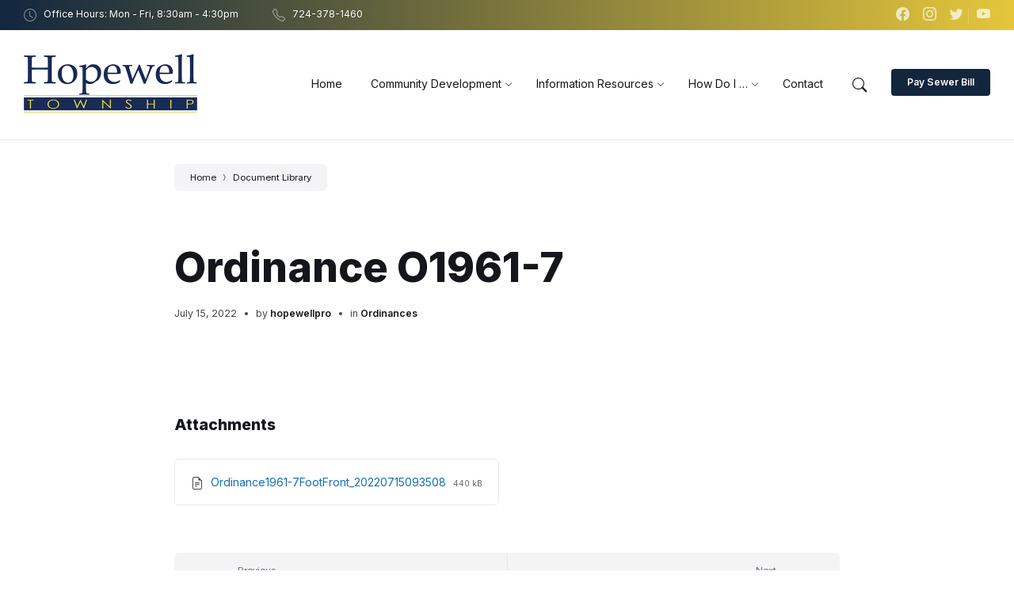

--- FILE ---
content_type: text/html; charset=UTF-8
request_url: https://hopewelltwp.com/documents/ordinance-o1961-7/
body_size: 186478
content:
<!DOCTYPE html>
<html lang="en-US">
<head>
    <meta http-equiv="Content-Type" content="text/html; charset=UTF-8">
    <meta name="viewport" content="width=device-width, initial-scale=1.0">
    <link rel="pingback" href="https://hopewelltwp.com/xmlrpc.php">
    <title>Ordinance O1961-7 &#8211; Hopewell Township</title>
<meta name='robots' content='max-image-preview:large' />
<link rel='dns-prefetch' href='//fonts.googleapis.com' />
<link rel='dns-prefetch' href='//s.w.org' />
<link rel="alternate" type="application/rss+xml" title="Hopewell Township &raquo; Feed" href="https://hopewelltwp.com/feed/" />
<link rel="alternate" type="application/rss+xml" title="Hopewell Township &raquo; Comments Feed" href="https://hopewelltwp.com/comments/feed/" />
		<!-- This site uses the Google Analytics by MonsterInsights plugin v8.10.0 - Using Analytics tracking - https://www.monsterinsights.com/ -->
							<script
				src="//www.googletagmanager.com/gtag/js?id=G-TXDS2869MH"  data-cfasync="false" data-wpfc-render="false" type="text/javascript" async></script>
			<script data-cfasync="false" data-wpfc-render="false" type="text/javascript">
				var mi_version = '8.10.0';
				var mi_track_user = true;
				var mi_no_track_reason = '';
				
								var disableStrs = [
										'ga-disable-G-TXDS2869MH',
														];

				/* Function to detect opted out users */
				function __gtagTrackerIsOptedOut() {
					for (var index = 0; index < disableStrs.length; index++) {
						if (document.cookie.indexOf(disableStrs[index] + '=true') > -1) {
							return true;
						}
					}

					return false;
				}

				/* Disable tracking if the opt-out cookie exists. */
				if (__gtagTrackerIsOptedOut()) {
					for (var index = 0; index < disableStrs.length; index++) {
						window[disableStrs[index]] = true;
					}
				}

				/* Opt-out function */
				function __gtagTrackerOptout() {
					for (var index = 0; index < disableStrs.length; index++) {
						document.cookie = disableStrs[index] + '=true; expires=Thu, 31 Dec 2099 23:59:59 UTC; path=/';
						window[disableStrs[index]] = true;
					}
				}

				if ('undefined' === typeof gaOptout) {
					function gaOptout() {
						__gtagTrackerOptout();
					}
				}
								window.dataLayer = window.dataLayer || [];

				window.MonsterInsightsDualTracker = {
					helpers: {},
					trackers: {},
				};
				if (mi_track_user) {
					function __gtagDataLayer() {
						dataLayer.push(arguments);
					}

					function __gtagTracker(type, name, parameters) {
						if (!parameters) {
							parameters = {};
						}

						if (parameters.send_to) {
							__gtagDataLayer.apply(null, arguments);
							return;
						}

						if (type === 'event') {
														parameters.send_to = monsterinsights_frontend.v4_id;
							var hookName = name;
							if (typeof parameters['event_category'] !== 'undefined') {
								hookName = parameters['event_category'] + ':' + name;
							}

							if (typeof MonsterInsightsDualTracker.trackers[hookName] !== 'undefined') {
								MonsterInsightsDualTracker.trackers[hookName](parameters);
							} else {
								__gtagDataLayer('event', name, parameters);
							}
							
													} else {
							__gtagDataLayer.apply(null, arguments);
						}
					}

					__gtagTracker('js', new Date());
					__gtagTracker('set', {
						'developer_id.dZGIzZG': true,
											});
										__gtagTracker('config', 'G-TXDS2869MH', {"forceSSL":"true","link_attribution":"true"} );
															window.gtag = __gtagTracker;										(function () {
						/* https://developers.google.com/analytics/devguides/collection/analyticsjs/ */
						/* ga and __gaTracker compatibility shim. */
						var noopfn = function () {
							return null;
						};
						var newtracker = function () {
							return new Tracker();
						};
						var Tracker = function () {
							return null;
						};
						var p = Tracker.prototype;
						p.get = noopfn;
						p.set = noopfn;
						p.send = function () {
							var args = Array.prototype.slice.call(arguments);
							args.unshift('send');
							__gaTracker.apply(null, args);
						};
						var __gaTracker = function () {
							var len = arguments.length;
							if (len === 0) {
								return;
							}
							var f = arguments[len - 1];
							if (typeof f !== 'object' || f === null || typeof f.hitCallback !== 'function') {
								if ('send' === arguments[0]) {
									var hitConverted, hitObject = false, action;
									if ('event' === arguments[1]) {
										if ('undefined' !== typeof arguments[3]) {
											hitObject = {
												'eventAction': arguments[3],
												'eventCategory': arguments[2],
												'eventLabel': arguments[4],
												'value': arguments[5] ? arguments[5] : 1,
											}
										}
									}
									if ('pageview' === arguments[1]) {
										if ('undefined' !== typeof arguments[2]) {
											hitObject = {
												'eventAction': 'page_view',
												'page_path': arguments[2],
											}
										}
									}
									if (typeof arguments[2] === 'object') {
										hitObject = arguments[2];
									}
									if (typeof arguments[5] === 'object') {
										Object.assign(hitObject, arguments[5]);
									}
									if ('undefined' !== typeof arguments[1].hitType) {
										hitObject = arguments[1];
										if ('pageview' === hitObject.hitType) {
											hitObject.eventAction = 'page_view';
										}
									}
									if (hitObject) {
										action = 'timing' === arguments[1].hitType ? 'timing_complete' : hitObject.eventAction;
										hitConverted = mapArgs(hitObject);
										__gtagTracker('event', action, hitConverted);
									}
								}
								return;
							}

							function mapArgs(args) {
								var arg, hit = {};
								var gaMap = {
									'eventCategory': 'event_category',
									'eventAction': 'event_action',
									'eventLabel': 'event_label',
									'eventValue': 'event_value',
									'nonInteraction': 'non_interaction',
									'timingCategory': 'event_category',
									'timingVar': 'name',
									'timingValue': 'value',
									'timingLabel': 'event_label',
									'page': 'page_path',
									'location': 'page_location',
									'title': 'page_title',
								};
								for (arg in args) {
																		if (!(!args.hasOwnProperty(arg) || !gaMap.hasOwnProperty(arg))) {
										hit[gaMap[arg]] = args[arg];
									} else {
										hit[arg] = args[arg];
									}
								}
								return hit;
							}

							try {
								f.hitCallback();
							} catch (ex) {
							}
						};
						__gaTracker.create = newtracker;
						__gaTracker.getByName = newtracker;
						__gaTracker.getAll = function () {
							return [];
						};
						__gaTracker.remove = noopfn;
						__gaTracker.loaded = true;
						window['__gaTracker'] = __gaTracker;
					})();
									} else {
										console.log("");
					(function () {
						function __gtagTracker() {
							return null;
						}

						window['__gtagTracker'] = __gtagTracker;
						window['gtag'] = __gtagTracker;
					})();
									}
			</script>
				<!-- / Google Analytics by MonsterInsights -->
				<script type="text/javascript">
			window._wpemojiSettings = {"baseUrl":"https:\/\/s.w.org\/images\/core\/emoji\/13.1.0\/72x72\/","ext":".png","svgUrl":"https:\/\/s.w.org\/images\/core\/emoji\/13.1.0\/svg\/","svgExt":".svg","source":{"concatemoji":"https:\/\/hopewelltwp.com\/wp-includes\/js\/wp-emoji-release.min.js?ver=5.8.12"}};
			!function(e,a,t){var n,r,o,i=a.createElement("canvas"),p=i.getContext&&i.getContext("2d");function s(e,t){var a=String.fromCharCode;p.clearRect(0,0,i.width,i.height),p.fillText(a.apply(this,e),0,0);e=i.toDataURL();return p.clearRect(0,0,i.width,i.height),p.fillText(a.apply(this,t),0,0),e===i.toDataURL()}function c(e){var t=a.createElement("script");t.src=e,t.defer=t.type="text/javascript",a.getElementsByTagName("head")[0].appendChild(t)}for(o=Array("flag","emoji"),t.supports={everything:!0,everythingExceptFlag:!0},r=0;r<o.length;r++)t.supports[o[r]]=function(e){if(!p||!p.fillText)return!1;switch(p.textBaseline="top",p.font="600 32px Arial",e){case"flag":return s([127987,65039,8205,9895,65039],[127987,65039,8203,9895,65039])?!1:!s([55356,56826,55356,56819],[55356,56826,8203,55356,56819])&&!s([55356,57332,56128,56423,56128,56418,56128,56421,56128,56430,56128,56423,56128,56447],[55356,57332,8203,56128,56423,8203,56128,56418,8203,56128,56421,8203,56128,56430,8203,56128,56423,8203,56128,56447]);case"emoji":return!s([10084,65039,8205,55357,56613],[10084,65039,8203,55357,56613])}return!1}(o[r]),t.supports.everything=t.supports.everything&&t.supports[o[r]],"flag"!==o[r]&&(t.supports.everythingExceptFlag=t.supports.everythingExceptFlag&&t.supports[o[r]]);t.supports.everythingExceptFlag=t.supports.everythingExceptFlag&&!t.supports.flag,t.DOMReady=!1,t.readyCallback=function(){t.DOMReady=!0},t.supports.everything||(n=function(){t.readyCallback()},a.addEventListener?(a.addEventListener("DOMContentLoaded",n,!1),e.addEventListener("load",n,!1)):(e.attachEvent("onload",n),a.attachEvent("onreadystatechange",function(){"complete"===a.readyState&&t.readyCallback()})),(n=t.source||{}).concatemoji?c(n.concatemoji):n.wpemoji&&n.twemoji&&(c(n.twemoji),c(n.wpemoji)))}(window,document,window._wpemojiSettings);
		</script>
		<style type="text/css">
img.wp-smiley,
img.emoji {
	display: inline !important;
	border: none !important;
	box-shadow: none !important;
	height: 1em !important;
	width: 1em !important;
	margin: 0 .07em !important;
	vertical-align: -0.1em !important;
	background: none !important;
	padding: 0 !important;
}
</style>
	<link rel='stylesheet' id='lsvr-wordbench-main-style-css'  href='https://hopewelltwp.com/wp-content/themes/wordbench/style.css?ver=1.2.3' type='text/css' media='all' />
<link rel='stylesheet' id='lsvr-wordbench-general-style-css'  href='https://hopewelltwp.com/wp-content/themes/wordbench/assets/css/general.css?ver=1.2.3' type='text/css' media='all' />
<style id='lsvr-wordbench-general-style-inline-css' type='text/css'>
body, input, textarea, select, button, #cancel-comment-reply-link, .is-primary-font, .gm-style, .leaflet-container { font-family: 'Inter', Arial, sans-serif; }
html, body { font-size: 14px; }
.header-logo__link { max-width: 225px; }
</style>
<link rel='stylesheet' id='lsvr-wordbench-child-style-css'  href='https://hopewelltwp.com/wp-content/themes/wordbench-projex-imc/style.css?ver=1.2.0' type='text/css' media='all' />
<link rel='stylesheet' id='lsvr-wordbench-google-fonts-css'  href='//fonts.googleapis.com/css2?family=Inter%3Awght%40200%3B400%3B600%3B800&#038;display=swap&#038;ver=5.8.12' type='text/css' media='all' />
<link rel='stylesheet' id='lsvr-wordbench-color-scheme-css'  href='https://hopewelltwp.com/wp-content/themes/wordbench/assets/css/color-schemes/scheme3.css?ver=1.2.3' type='text/css' media='all' />
<style id='lsvr-wordbench-color-scheme-inline-css' type='text/css'>
body { color: #45444c; }a { color: #146ebc; }abbr { border-color: #45444c; }button { color: #45444c; }.lsvr-map__marker-inner { background-color: #e5c63b; border-color: #e5c63b; }.lsvr-map__marker-inner:before { border-top-color: #e5c63b; }.lsvr-search-form__submit:hover { color: #12263e; }.lsvr-search-form__submit:active { color: rgba( 18, 38, 62, 0.8 ); }#header:before { background-color: #12263e; background-image: linear-gradient( to right, #12263e, #e5c63b ); }.header__notice { background-color: #12263e; background-image: linear-gradient( to right, #12263e, #e5c63b ); }.header__topbar { background-color: #12263e; background-image: linear-gradient( to right, #12263e, #e5c63b ); }@media ( min-width: 992px ) {.header-menu-primary__item-link--level-0:hover { color: #12263e; }.header-menu-primary__item-link--level-0:active { color: rgba( 18, 38, 62, 0.85 ); }.header-menu-primary__item--dropdown .header-menu-primary__item--hover > .header-menu-primary__item-link,.header-menu-primary__item--dropdown .header-menu-primary__submenu--level-0 .header-menu-primary__item-link:hover { color: #12263e; background-color: rgba( 18, 38, 62, 0.07 ); }.header-menu-primary__item--dropdown .header-menu-primary__submenu--level-0 .header-menu-primary__item-link:active { background-color: rgba( 18, 38, 62, 0.09 ); }.header-menu-primary__item--megamenu .header-menu-primary__submenu--level-0 .header-menu-primary__item-link:hover { color: #12263e; }.header-menu-primary__item--megamenu .header-menu-primary__submenu--level-0 .header-menu-primary__item-link:active { color: rgba( 18, 38, 62, 0.85 ); }}.header-search__submit:hover { color: #12263e; }.header-search__submit:active { color: rgba( 18, 38, 62, 0.8 ); }.header-search__filter-label--active { background-color: #12263e; border-color: #12263e; }.header-search__filter-label:hover { border-color: rgba( 18, 38, 62, 0.5 ); }.header-search__filter-label:active { border-color: rgba( 18, 38, 62, 0.4 ); }.header-search__results-item-link { box-shadow: 0 0 0 0 transparent; }.header-search__results-item-link:hover { box-shadow: 0 1px 0 0 #12263e; }.header-search__results-item-link:active { box-shadow: 0 1px 0 0 rgba( 18, 38, 62, 0.5 ); }.header-search__results-more-link:hover { border-color: rgba( 18, 38, 62, 0.5 ); }.header-search__results-more-link:active { border-color: rgba( 18, 38, 62, 0.4 ); }.main-header .post-meta__item:after { background-color: #45444c; }.post-archive-categories__item-link--active { color: #12263e; box-shadow: 0 2px 0 0 #12263e; }.post-author__header:after { background-color: #accent2; background-image: linear-gradient( to right, #12263e, #e5c63b ); }.post-author__more-link:hover .post-author__more-link-label { box-shadow: 0 1px 0 0 #12263e; }.post-author__more-link:active .post-author__more-link-label { box-shadow: 0 1px 0 0 rgba( 18, 38, 62, 0.5 ); }.post-navigation__item-link:hover .post-navigation__item-link-title { box-shadow: 0 1px 0 0 #12263e; }.post-navigation__item-link:active .post-navigation__item-link-title { box-shadow: 0 1px 0 0 rgba( 18, 38, 62, 0.5 ); }.post-comments__list .comment-author .fn a { box-shadow: 0 0 0 0 transparent; }.post-comments__list .comment-author .fn a:hover { box-shadow: 0 1px 0 0 #12263e; }.post-comments__list .comment-author .fn a:active { box-shadow: 0 1px 0 0 rgba( 18, 38, 62, 0.5 ); }.post-comments__list .comment-reply-link { color: #12263e; }.post-comments__list .comment-reply-link:hover { border-color: #12263e; }.post-comments__list .comment-reply-link:active { border-color: rgba( 18, 38, 62, 0.5 ); }.comment-respond .submit { background-color: #12263e; }.comment-respond .submit:hover { background-color: rgba( 18, 38, 62, 0.9 ); }.comment-respond .submit:active { background-color: rgba( 18, 38, 62, 0.85 ); }.navigation.pagination .page-numbers.current { border-color: #12263e; }.navigation.pagination .page-numbers:not( .current ):not( .dots ):not( .prev ):not( .next ):hover { border-color: rgba( 18, 38, 62, 0.5 ); }.navigation.pagination .page-numbers:not( .current ):not( .dots ):not( .prev ):not( .next ):active { border-color: rgba( 18, 38, 62, 0.3 ); }.navigation.pagination .page-numbers.prev:before,.navigation.pagination .page-numbers.next:before { color: #12263e; }.post-pagination__item--number .post-pagination__item-link:hover { border-color: rgba( 18, 38, 62, 0.5 ); }.post-pagination__item--number .post-pagination__item-link:active { border-color: rgba( 18, 38, 62, 0.3 ); }.post-pagination__item--active .post-pagination__item-link { border-color: #12263e; }.post-pagination__item-link:before,.post-pagination__item-link:before { color: #12263e; }.general-post-archive .post__title-link { box-shadow: 0 0 0 0 transparent; }.general-post-archive .post__title-link:hover { box-shadow: 0 1px 0 0 #12263e; }.general-post-archive .post__title-link:active { box-shadow: 0 1px 0 0 rgba( 18, 38, 62, 0.5 ); }.post-archive--list .post__categories .post__term-link { color: #45444c; box-shadow: 0 0 0 0 transparent; }.post-archive--list .post__categories .post__term-link:hover { box-shadow: 0 1px 0 0 #45444c; }.post-archive--list .post__categories .post__term-link:active { box-shadow: 0 1px 0 0 rgba( #45444c, 0.5 ); }.post-archive--list .sticky .post__title:before { color: #e5c63b; }.post-archive--list .post-permalink__link:hover .post-permalink__link-label { box-shadow: 0 1px 0 0 #12263e; }.post-archive--list .post-permalink__link:active .post-permalink__link-label { box-shadow: 0 1px 0 0 rgba( 18, 38, 62, 0.5 ); }.post-archive--grid.post-archive--layout-style-light .post__container { color: #45444c; }.post-archive--grid.post-archive--layout-style-light .post__term-link { box-shadow: 0 0 0 0 transparent; }.post-archive--grid.post-archive--layout-style-light .post__term-link:hover { box-shadow: 0 1px 0 0 #45444c; }.post-archive--grid.post-archive--layout-style-light .post__term-link:active { box-shadow: 0 1px 0 0 rgba( #45444c, 0.5 ); }.post-archive--grid.post-archive--layout-style-light .sticky .post__title:before { color: #12263e; }.post-archive--grid.post-archive--layout-style-light .post-meta { color: #45444c; }.post-archive--grid.post-archive--layout-style-light .post__content { color: #45444c; }.post-archive--grid.post-archive--layout-style-light .post-permalink__link { color: #12263e; }.post-archive--grid.post-archive--layout-style-light .post-permalink__link:hover .post-permalink__link-label { box-shadow: 0 1px 0 0 #12263e; }.post-archive--grid.post-archive--layout-style-light .post-permalink__link:active .post-permalink__link-label { box-shadow: 0 1px 0 0 rgba( 18, 38, 62, 0.5 ); }.post-archive--grid.post-archive--layout-style-dark .sticky .post__title:before { color: #e5c63b; }.post-archive--grid.post-archive--layout-style-dark .post-permalink__link { color: #e5c63b; }.post-archive--grid.post-archive--layout-style-dark .post-permalink__link:hover .post-permalink__link-label { box-shadow: 0 1px 0 0 #e5c63b; }.post-archive--grid.post-archive--layout-style-dark .post-permalink__link:active .post-permalink__link-label { box-shadow: 0 1px 0 0 rgba( 229, 198, 59, 0.5 ); }.post-archive--photogrid .post__term-link { background-color: #12263e; }.post-archive--photogrid .post__term-link:hover { background-color: rgba( 18, 38, 62, 0.8 ); }.post-archive--photogrid .post__term-link:active { background-color: rgba( 18, 38, 62, 0.6 ); }.lsvr_listing-map__marker-cluster-inner { background-color: #e5c63b; box-shadow: 0 0 0 5px rgba( 229, 198, 59, 0.3 ); }.lsvr_listing-map__marker-cluster-inner:hover { box-shadow: 0 0 0 5px rgba( 229, 198, 59, 0.5 ); }.lsvr_listing-map__marker-inner { background-color: #e5c63b; border-color: #e5c63b; }.lsvr_listing-map__marker-inner:before { border-top-color: #e5c63b; }.lsvr_listing-map__infobox .lsvr_listing-map__infobox-title-link { box-shadow: 0 0 0 0 transparent; color: #12263e; }.lsvr_listing-map__infobox .lsvr_listing-map__infobox-title-link:hover { box-shadow: 0 1px 0 0 #12263e; }.lsvr_listing-map__infobox .lsvr_listing-map__infobox-title-link:active { box-shadow: 0 1px 0 0 rgba( 18, 38, 62, 0.5 ); }.lsvr_listing-map__infobox .lsvr_listing-map__infobox-more-link { color: #12263e; }.lsvr_listing-map__infobox-more-link:hover .lsvr_listing-map__infobox-more-link-label { box-shadow: 0 1px 0 0 #12263e; }.lsvr_listing-map__infobox-more-link:active .lsvr_listing-map__infobox-more-link-label { box-shadow: 0 1px 0 0 rgba( 18, 38, 62, 0.5 ); }.lsvr_listing-post-single .post-contact__item > a { box-shadow: 0 0 0 0 transparent; }.lsvr_listing-post-single .post-contact__item > a:hover { box-shadow: 0 1px 0 0 #12263e; }.lsvr_listing-post-single .post-contact__item > a:active { box-shadow: 0 1px 0 0 rgba( 18, 38, 62, 0.5 ); }.lsvr_listing-post-single .post-social__item-link:hover { color: #12263e; }.lsvr_listing-post-single .post-social__item-link:active { color: rgba( 18, 38, 62, 0.8 ); }.lsvr_document-post-page .post-attachments__item-link { box-shadow: 0 0 0 0 transparent; }.lsvr_document-post-page .post-attachments__item-link:hover { box-shadow: 0 1px 0 0 #12263e; }.lsvr_document-post-page .post-attachments__item-link:active { box-shadow: 0 1px 0 0 rgba( 18, 38, 62, 0.5 ); }.lsvr_document-attachments__item-icon--folder { color: #e5c63b; }.lsvr_document-attachments__item-link { box-shadow: 0 0 0 0 transparent; }.lsvr_document-attachments__item-link:hover { box-shadow: 0 1px 0 0 #12263e; }.lsvr_document-attachments__item-link:active { box-shadow: 0 1px 0 0 rgba( 18, 38, 62, 0.5 ); }.lsvr_document-attachments__item-toggle { color: #12263e; }.lsvr_document-attachments__item-toggle:hover { border-color: #12263e; }.lsvr_document-attachments__item-toggle:active { border-color: rgba( 18, 38, 62, 0.5 ); }.lsvr_event-post-archive .post-archive-filter__option:after { color: #12263e; }.lsvr_event-post-archive .post-archive-filter__submit-button { background-color: #12263e; }.lsvr_event-post-archive .post-archive-filter__reset-button { box-shadow: 0 0 0 0 transparent; color: #12263e; }.lsvr_event-post-archive .post-archive-filter__reset-button:hover { box-shadow: 0 1px 0 0 #12263e; }.lsvr_event-post-archive .post-archive-filter__reset-button:active { box-shadow: 0 1px 0 0 rgba( 18, 38, 62, 0.5 ); }.lsvr_event-post-archive--grid.lsvr_event-post-archive--layout-style-light .post__container { color: #45444c; }.lsvr_event-post-archive--grid.lsvr_event-post-archive--layout-style-light .post__term-link { box-shadow: 0 0 0 0 transparent; color: #45444c; }.lsvr_event-post-archive--grid.lsvr_event-post-archive--layout-style-light .post__term-link:hover { box-shadow: 0 1px 0 0 #45444c; }.lsvr_event-post-archive--grid.lsvr_event-post-archive--layout-style-light .post__term-link:active { box-shadow: 0 1px 0 0 rgba( #45444c, 0.5 ); }.lsvr_event-post-archive--grid.lsvr_event-post-archive--layout-style-light .post-info__time-location { color: #45444c; }.lsvr_event-post-archive--grid.lsvr_event-post-archive--layout-style-dark .post-info__date-month { color: #e5c63b; }.lsvr_event-post-single .post-info__list:before { background-color: #e5c63b; background-image: linear-gradient( to bottom, #12263e, #e5c63b ); }.lsvr_faq-post-archive--list .post__header-toggle { color: #12263e; }.lsvr_faq-post-archive--list .post__header-toggle:hover { border-color: #12263e; }.lsvr_faq-post-archive--list .post__header-toggle:active { border-color: rgba( 18, 38, 62, 0.5 ); }.lsvr_person-post-archive--grid.lsvr_person-post-archive--layout-style-light .post__container { color: #45444c; }.lsvr_person-post-archive--grid.lsvr_person-post-archive--layout-style-light .post__subtitle { color: #45444c; }.lsvr_person-post-archive--grid.lsvr_person-post-archive--layout-style-light .post__content { color: #45444c; }.lsvr_person-post-archive--grid.lsvr_person-post-archive--layout-style-light .post-social__item-link { color: #12263e; }.lsvr_person-post-archive--grid.lsvr_person-post-archive--layout-style-dark .post-social__item-link { color: #e5c63b; }.lsvr_person-post-single .post-contact__item > a { box-shadow: 0 0 0 0 transparent; }.lsvr_person-post-single .post-contact__item > a:hover { box-shadow: 0 1px 0 0 #12263e; }.lsvr_person-post-single .post-contact__item > a:active { box-shadow: 0 1px 0 0 rgba( 18, 38, 62, 0.5 ); }.lsvr_person-post-single .post-social__item-link:hover { color: #12263e; }.lsvr_person-post-single .post-social__item-link:active { color: rgba( 18, 38, 62, 0.8 ); }.lsvr_project-post-archive--photogrid .post-permalink__link { color: #e5c63b; }.lsvr_project-post-archive--photogrid .post-permalink__link:hover .post-permalink__link-label { box-shadow: 0 1px 0 0 #e5c63b; }.lsvr_project-post-archive--photogrid .post-permalink__link:active .post-permalink__link-label { box-shadow: 0 1px 0 0 rgba( 229, 198, 59, 0.5 ); }.lsvr_project-post-single .post-fields__item-title { color: #45444c; }.lsvr_service-post-archive--grid.lsvr_service-post-archive--layout-style-light .post__container { color: #45444c; }.lsvr_service-post-archive--grid.lsvr_service-post-archive--layout-style-light .post__icon { background-image: linear-gradient( to right, #12263e 0%, #e5c63b 100% ); }.lsvr_service-post-archive--grid.lsvr_service-post-archive--layout-style-light .post__icon-ico { background-image: linear-gradient( to right, #12263e 0%, #e5c63b 100% ); }.lsvr_service-post-archive--grid.lsvr_service-post-archive--layout-style-light .post__content { color: #45444c; }.lsvr_service-post-archive--grid.lsvr_service-post-archive--layout-style-light .post-permalink__link { color: #12263e; }.lsvr_service-post-archive--grid.lsvr_service-post-archive--layout-style-light .post-permalink__link:hover .post-permalink__link-label { box-shadow: 0 1px 0 0 #12263e; }.lsvr_service-post-archive--grid.lsvr_service-post-archive--layout-style-light .post-permalink__link:active .post-permalink__link-label { box-shadow: 0 1px 0 0 rgba( 18, 38, 62, 0.5 ); }.lsvr_service-post-archive--grid.lsvr_service-post-archive--layout-style-dark .post__icon { background-image: linear-gradient( to right, #12263e 0%, #e5c63b 100% ); }.lsvr_service-post-archive--grid.lsvr_service-post-archive--layout-style-dark .post__icon-ico { background-image: linear-gradient( to right, #12263e 0%, #e5c63b 100% ); }.lsvr_service-post-archive--grid.lsvr_service-post-archive--layout-style-dark .post-permalink__link { color: #e5c63b; }.lsvr_service-post-archive--grid.lsvr_service-post-archive--layout-style-dark .post-permalink__link:hover .post-permalink__link-label { box-shadow: 0 1px 0 0 #e5c63b; }.lsvr_service-post-archive--grid.lsvr_service-post-archive--layout-style-dark .post-permalink__link:active .post-permalink__link-label { box-shadow: 0 1px 0 0 rgba( 229, 198, 59, 0.5 ); }.lsvr_service-post-archive--photogrid .post__icon-inner:before { background-image: linear-gradient( to right, #12263e 0%, #e5c63b 100% ); }.lsvr_service-post-archive--photogrid .post__icon-ico { background-image: linear-gradient( to right, #12263e 0%, #e5c63b 100% ); }.lsvr_service-post-archive--photogrid .post-permalink__link { color: #e5c63b; }.lsvr_service-post-archive--photogrid .post-permalink__link:hover .post-permalink__link-label { box-shadow: 0 1px 0 0 #e5c63b; }.lsvr_service-post-archive--photogrid .post-permalink__link:active .post-permalink__link-label { box-shadow: 0 1px 0 0 rgba( 229, 198, 59, 0.5 ); }.lsvr_testimonial-post-single .post__quote-content:before { background-color: #e5c63b; background-image: linear-gradient( to bottom, #12263e, #e5c63b ); }.error-404-page__404 { color: #12263e; background-image: linear-gradient( to right, #12263e 0%, #e5c63b 100% ); }.error-404-page__back-link { background-color: #12263e; }.widget__more-link:hover .widget__more-link-label { box-shadow: 0 1px 0 0 #12263e; }.widget__more-link:active .widget__more-link-label { box-shadow: 0 1px 0 0 rgba( 18, 38, 62, 0.5 ); }.lsvr-post-featured-widget .widget__more-link { color: #e5c63b; }.lsvr-post-featured-widget .widget__more-link:hover .widget__more-link-label { box-shadow: 0 1px 0 0 #e5c63b; }.lsvr-post-featured-widget .widget__more-link:active .widget__more-link-label { box-shadow: 0 1px 0 0 rgba( 229, 198, 59, 0.5 ); }.lsvr-definition-list-widget__item-text-link { box-shadow: 0 0 0 0 transparent; color: #45444c; }.lsvr-definition-list-widget__item-text-link:hover { box-shadow: 0 1px 0 0 #45444c; }.lsvr-definition-list-widget__item-text-link:active { box-shadow: 0 1px 0 0 rgba( #45444c, 0.5 ); }.lsvr_listing-featured-widget .widget__more-link { color: #e5c63b; }.lsvr_listing-featured-widget .widget__more-link:hover .widget__more-link-label { box-shadow: 0 1px 0 0 #e5c63b; }.lsvr_listing-featured-widget .widget__more-link:active .widget__more-link-label { box-shadow: 0 1px 0 0 rgba( 229, 198, 59, 0.5 ); }.lsvr_document-featured-widget .widget__more-link { color: #e5c63b; }.lsvr_document-featured-widget .widget__more-link:hover .widget__more-link-label { box-shadow: 0 1px 0 0 #e5c63b; }.lsvr_document-featured-widget .widget__more-link:active .widget__more-link-label { box-shadow: 0 1px 0 0 rgba( 229, 198, 59, 0.5 ); }.lsvr_document-attachments-widget__item-icon { color: #e5c63b; }.lsvr_event-list-widget__content--has-bold-date .lsvr_event-list-widget__item-date-month { color: #e5c63b; }.lsvr_event-featured-widget .widget__more-link { color: #e5c63b; }.lsvr_event-featured-widget .widget__more-link:hover .widget__more-link-label { box-shadow: 0 1px 0 0 #e5c63b; }.lsvr_event-featured-widget .widget__more-link:active .widget__more-link-label { box-shadow: 0 1px 0 0 rgba( 229, 198, 59, 0.5 ); }.lsvr_event-filter-widget__option:after { color: #12263e; }.lsvr_event-filter-widget__submit-button { background-color: #12263e; }.lsvr_event-calendar-widget__day--previous-month > .lsvr_event-calendar-widget__day-cell,.lsvr_event-calendar-widget__day--next-month > .lsvr_event-calendar-widget__day-cell { color: rgba( #45444c, 0.5 ); }.lsvr_event-calendar-widget__day--has-events > .lsvr_event-calendar-widget__day-cell:after { background-color: #e5c63b; }a.lsvr_event-calendar-widget__day-cell { color: #e5c63b; }a.lsvr_event-calendar-widget__day-cell:hover { background-color: rgba( 229, 198, 59, 0.1 ); }a.lsvr_event-calendar-widget__day-cell:active { background-color: rgba( 229, 198, 59, 0.08 ); }.lsvr_faq-featured-widget .widget__more-link { color: #e5c63b; }.lsvr_faq-featured-widget .widget__more-link:hover .widget__more-link-label { box-shadow: 0 1px 0 0 #e5c63b; }.lsvr_faq-featured-widget .widget__more-link:active .widget__more-link-label { box-shadow: 0 1px 0 0 rgba( 229, 198, 59, 0.5 ); }.lsvr_person-list-widget__item-social-link:hover { color: #12263e; }.lsvr_person-list-widget__item-social-link:active { color: rgba( 18, 38, 62, 0.8 ); }.lsvr_person-featured-widget__social-link { color: #e5c63b; }.lsvr_person-featured-widget .widget__more-link { color: #e5c63b; }.lsvr_person-featured-widget .widget__more-link:hover .widget__more-link-label { box-shadow: 0 1px 0 0 #e5c63b; }.lsvr_person-featured-widget .widget__more-link:active .widget__more-link-label { box-shadow: 0 1px 0 0 rgba( 229, 198, 59, 0.5 ); }.lsvr_project-featured-widget .widget__more-link { color: #e5c63b; }.lsvr_project-featured-widget .widget__more-link:hover .widget__more-link-label { box-shadow: 0 1px 0 0 #e5c63b; }.lsvr_project-featured-widget .widget__more-link:active .widget__more-link-label { box-shadow: 0 1px 0 0 rgba( 229, 198, 59, 0.5 ); }.lsvr_service-list-widget__item-icon { background: linear-gradient( to right, #12263e 0%, #e5c63b 100% ); }.lsvr_service-list-widget__item-icon-image { background-image: linear-gradient( to right, #12263e 0%, #e5c63b 100% ); }.lsvr_service-featured-widget__icon { background: linear-gradient( to right, #12263e 0%, #e5c63b 100% ); }.lsvr_service-featured-widget__icon-image { background-image: linear-gradient( to right, #12263e 0%, #e5c63b 100% ); }.lsvr_service-featured-widget .widget__more-link { color: #e5c63b; }.lsvr_service-featured-widget .widget__more-link:hover .widget__more-link-label { box-shadow: 0 1px 0 0 #e5c63b; }.lsvr_service-featured-widget .widget__more-link:active .widget__more-link-label { box-shadow: 0 1px 0 0 rgba( 229, 198, 59, 0.5 ); }.lsvr_testimonial-featured-widget .widget__more-link { color: #e5c63b; }.lsvr_testimonial-featured-widget .widget__more-link:hover .widget__more-link-label { box-shadow: 0 1px 0 0 #e5c63b; }.lsvr_testimonial-featured-widget .widget__more-link:active .widget__more-link-label { box-shadow: 0 1px 0 0 rgba( 229, 198, 59, 0.5 ); }.lsvr-wordbench-contact__contact-item > a { box-shadow: 0 0 0 0 transparent; }.lsvr-wordbench-contact__contact-item > a:hover { box-shadow: 0 1px 0 0 #12263e; }.lsvr-wordbench-contact__contact-item > a:active { box-shadow: 0 1px 0 0 rgba( 18, 38, 62, 0.5 ); }.lsvr-wordbench-contact__social-item-link:hover { color: #12263e; }.lsvr-wordbench-contact__social-item-link:active { color: rgba( 18, 38, 62, 0.8 ); }.lsvr-wordbench-hero__header-inner { background-color: #e5c63b; }.lsvr-wordbench-hero__search-filter-toggle:hover { color: #12263e; }.lsvr-wordbench-hero__search-filter-toggle--active { color: #12263e; }.lsvr-wordbench-hero__search-submit:hover { color: #12263e; }.lsvr-wordbench-hero__search-submit:active { color: rgba( 18, 38, 62, 0.9 ); }.lsvr-wordbench-hero__search-panel { color: #45444c; }.lsvr-wordbench-hero__search-filter-label:hover { border-color: rgba( 18, 38, 62, 0.5 ); }.lsvr-wordbench-hero__search-filter-label:active { border-color: rgba( 18, 38, 62, 0.4 ); }.lsvr-wordbench-hero__search-filter-label--active { background-color: #12263e; border-color: #12263e; }.lsvr-wordbench-hero__search-results-item-link { box-shadow: 0 0 0 0 transparent; }.lsvr-wordbench-hero__search-results-item-link:hover { box-shadow: 0 1px 0 0 #12263e; }.lsvr-wordbench-hero__search-results-item-link:active { box-shadow: 0 1px 0 0 rgba( 18, 38, 62, 0.5 ); }.lsvr-wordbench-hero__search-results-more-link:hover .lsvr-wordbench-hero__search-results-more-link-label { box-shadow: 0 1px 0 0 #12263e; }.lsvr-wordbench-hero__search-results-more-link:active .lsvr-wordbench-hero__search-results-more-link-label { box-shadow: 0 1px 0 0 rgba( 18, 38, 62, 0.5 ); }.lsvr-wordbench-post-grid__post-container { color: #45444c; }.lsvr-wordbench-post-grid__post-meta { color: #45444c; }.lsvr-wordbench-post-grid__post-content { color: #45444c; }.lsvr-wordbench-post-grid__post-permalink-link { color: #12263e; }.lsvr-wordbench-post-grid__post-permalink-link:hover .lsvr-wordbench-post-grid__post-permalink-link-label { box-shadow: 0 1px 0 0 #12263e; }.lsvr-wordbench-post-grid__post-permalink-link:active .lsvr-wordbench-post-grid__post-permalink-link-label { box-shadow: 0 1px 0 0 rgba( 18, 38, 62, 0.5 ); }.lsvr-wordbench-post-grid--style1 .lsvr-wordbench-post-grid__subtitle { color: #45444c; }.lsvr-wordbench-post-grid--style1 .lsvr-wordbench-post-grid__categories-item-link--active { color: #12263e; box-shadow: 0 2px 0 0 #12263e; }.lsvr-wordbench-post-grid--style1 .lsvr-wordbench-post-grid__more-link { color: #12263e; }.lsvr-wordbench-post-grid--style1 .lsvr-wordbench-post-grid__more-link:hover { border-color: #12263e; }.lsvr-wordbench-post-grid--style1 .lsvr-wordbench-post-grid__more-link:active { border-color: rgba( 18, 38, 62, 0.5 ); }.lsvr-wordbench-post-grid--style4 .lsvr-wordbench-post-grid__bg { background-color: #12263e; }.lsvr-wordbench-post-grid--style5 .lsvr-wordbench-post-grid__bg { background-color: #e5c63b; }.lsvr-wordbench-post-grid--style6 .lsvr-wordbench-post-grid__bg { background-image: linear-gradient( 45deg, #12263e, #e5c63b ); }.lsvr-wordbench-post-grid--layout-grid .lsvr-wordbench-post-grid__post-categories .post__term-link { box-shadow: 0 0 0 0 transparent; color: #45444c; }.lsvr-wordbench-post-grid--layout-grid .lsvr-wordbench-post-grid__post-categories .post__term-link:hover { box-shadow: 0 1px 0 0 #45444c; }.lsvr-wordbench-post-grid--layout-grid .lsvr-wordbench-post-grid__post-categories .post__term-link:active { box-shadow: 0 1px 0 0 rgba( #45444c, 0.5 ); }.lsvr-wordbench-post-grid--layout-grid.lsvr-wordbench-post-grid--layout-style-dark .lsvr-wordbench-post-grid__post-permalink-link { color: #e5c63b; }.lsvr-wordbench-post-grid--layout-grid.lsvr-wordbench-post-grid--layout-style-dark .lsvr-wordbench-post-grid__post-permalink-link:hover .lsvr-wordbench-post-grid__post-permalink-link-label { box-shadow: 0 1px 0 0 #e5c63b; }.lsvr-wordbench-post-grid--layout-grid.lsvr-wordbench-post-grid--layout-style-dark .lsvr-wordbench-post-grid__post-permalink-link:active .lsvr-wordbench-post-grid__post-permalink-link-label { box-shadow: 0 1px 0 0 rgba( 229, 198, 59, 0.5 ); }.lsvr-wordbench-post-grid--layout-photogrid .lsvr-wordbench-post-grid__post-categories .post__term-link { background-color: #12263e; }.lsvr-wordbench-post-grid--layout-photogrid .lsvr-wordbench-post-grid__post-categories .post__term-link:hover { background-color: rgba( 18, 38, 62, 0.8 ); }.lsvr-wordbench-post-grid--layout-photogrid .lsvr-wordbench-post-grid__post-categories .post__term-link:active { background-color: rgba( 18, 38, 62, 0.6 ); }.lsvr-wordbench-post-grid--documents .lsvr-wordbench-post-grid__post-container { color: #45444c; }.lsvr-wordbench-post-grid--documents .lsvr-wordbench-post-grid__post-categories .post__term-link { box-shadow: 0 0 0 0 transparent; color: #45444c; }.lsvr-wordbench-post-grid--documents .lsvr-wordbench-post-grid__post-categories .post__term-link:hover { box-shadow: 0 1px 0 0 #45444c; }.lsvr-wordbench-post-grid--documents .lsvr-wordbench-post-grid__post-categories .post__term-link:active { box-shadow: 0 1px 0 0 rgba( #45444c, 0.5 ); }.lsvr-wordbench-post-grid--documents .lsvr-wordbench-post-grid__post-meta { color: #45444c; }.lsvr-wordbench-post-grid--documents .lsvr-wordbench-post-grid__post-content { color: #45444c; }.lsvr-wordbench-post-grid--documents .lsvr-wordbench-post-grid__post-permalink-link { color: #12263e; }.lsvr-wordbench-post-grid--documents .lsvr-wordbench-post-grid__post-permalink-link:hover .lsvr-wordbench-post-grid__post-permalink-link-label { box-shadow: 0 1px 0 0 #12263e; }.lsvr-wordbench-post-grid--documents .lsvr-wordbench-post-grid__post-permalink-link:active .lsvr-wordbench-post-grid__post-permalink-link-label { box-shadow: 0 1px 0 0 rgba( 18, 38, 62, 0.5 ); }.lsvr-wordbench-post-grid--events.lsvr-wordbench-post-grid--layout-grid .lsvr-wordbench-post-grid__post-info-time-location { color: #45444c; }.lsvr-wordbench-post-grid--events.lsvr-wordbench-post-grid--layout-grid.lsvr-wordbench-post-grid--layout-style-dark .lsvr-wordbench-post-grid__post-info-date-month { color: #e5c63b; }.lsvr-wordbench-post-grid--faq .lsvr-wordbench-post-grid__post-header-toggle { color: #12263e; }.lsvr-wordbench-post-grid--faq .lsvr-wordbench-post-grid__post-header-toggle:hover { border-color: #12263e; }.lsvr-wordbench-post-grid--faq .lsvr-wordbench-post-grid__post-header-toggle:active { border-color: rgba( 18, 38, 62, 0.5 ); }.lsvr-wordbench-post-grid--faq .lsvr-wordbench-post-grid__post-content { color: #45444c; }.lsvr-wordbench-post-grid--people.lsvr-wordbench-post-grid--layout-style-light .lsvr-wordbench-post-grid__post-subtitle { color: #45444c; }.lsvr-wordbench-post-grid--people.lsvr-wordbench-post-grid--layout-style-light .lsvr-wordbench-post-grid__post-social-item-link { color: #12263e; }.lsvr-wordbench-post-grid--people.lsvr-wordbench-post-grid--layout-style-dark .lsvr-wordbench-post-grid__post-social-item-link { color: #e5c63b; }.lsvr-wordbench-post-grid--portfolio.lsvr-wordbench-post-grid--layout-custom-photogrid .lsvr-wordbench-post-grid__post-permalink-link { color: #e5c63b; }.lsvr-wordbench-post-grid--portfolio.lsvr-wordbench-post-grid--layout-custom-photogrid .lsvr-wordbench-post-grid__post-permalink-link:hover .lsvr-wordbench-post-grid__post-permalink-link-label { box-shadow: 0 1px 0 0 #e5c63b; }.lsvr-wordbench-post-grid--portfolio.lsvr-wordbench-post-grid--layout-custom-photogrid .lsvr-wordbench-post-grid__post-permalink-link:active .lsvr-wordbench-post-grid__post-permalink-link-label { box-shadow: 0 1px 0 0 rgba( 229, 198, 59, 0.5 ); }.lsvr-wordbench-post-grid--services.lsvr-wordbench-post-grid--layout-grid .lsvr-wordbench-post-grid__post-icon { background: linear-gradient( to right, #12263e 0%, #e5c63b 100% ); }.lsvr-wordbench-post-grid--services.lsvr-wordbench-post-grid--layout-grid .lsvr-wordbench-post-grid__post-icon-ico { background-image: linear-gradient( to right, #12263e 0%, #e5c63b 100% ); }.lsvr-wordbench-post-grid--services.lsvr-wordbench-post-grid--layout-custom-photogrid .lsvr-wordbench-post-grid__post-icon-inner:before { background-image: linear-gradient( to right, #12263e 0%, #e5c63b 100% ); }.lsvr-wordbench-post-grid--services.lsvr-wordbench-post-grid--layout-custom-photogrid .lsvr-wordbench-post-grid__post-icon-ico { background-image: linear-gradient( to right, #12263e 0%, #e5c63b 100% ); }.lsvr-wordbench-post-grid--services.lsvr-wordbench-post-grid--layout-custom-photogrid .lsvr-wordbench-post-grid__post-permalink-link { color: #e5c63b; }.lsvr-wordbench-post-grid--services.lsvr-wordbench-post-grid--layout-custom-photogrid .lsvr-wordbench-post-grid__post-permalink-link:hover .lsvr-wordbench-post-grid__post-permalink-link-label { box-shadow: 0 1px 0 0 #e5c63b; }.lsvr-wordbench-post-grid--services.lsvr-wordbench-post-grid--layout-custom-photogrid .lsvr-wordbench-post-grid__post-permalink-link:active .lsvr-wordbench-post-grid__post-permalink-link-label { box-shadow: 0 1px 0 0 rgba( 229, 198, 59, 0.5 ); }.lsvr-wordbench-post-grid--testimonials .lsvr-wordbench-post-grid__post-container { color: #45444c; }.lsvr-wordbench-post-grid--testimonials .lsvr-wordbench-post-grid__post-quote-content:before { background-color: #e5c63b; background-image: linear-gradient( to bottom, #12263e, #e5c63b ); }.lsvr-wordbench-sidebar--style1 .lsvr-wordbench-sidebar__subtitle { color: #45444c; }.lsvr-wordbench-sidebar--style3 .lsvr-wordbench-sidebar__header { background-color: #12263e; }.lsvr-wordbench-sidebar--style4 .lsvr-wordbench-sidebar__header { background-color: #e5c63b; }.lsvr-wordbench-sidebar--style5 .lsvr-wordbench-sidebar__header { background-image: linear-gradient( 45deg, #12263e, #e5c63b ); }.lsvr-wordbench-sitemap__header-inner { background-color: #e5c63b; }.lsvr-wordbench-sitemap__search-filter-toggle:hover { color: #12263e; }.lsvr-wordbench-sitemap__search-filter-toggle--active { color: #12263e; }.lsvr-wordbench-sitemap__search-submit:hover { color: #12263e; }.lsvr-wordbench-sitemap__search-submit:active { color: rgba( 18, 38, 62, 0.9 ); }.lsvr-wordbench-sitemap__search-filter-label:hover { border-color: rgba( 18, 38, 62, 0.5 ); }.lsvr-wordbench-sitemap__search-filter-label:active { border-color: rgba( 18, 38, 62, 0.4 ); }.lsvr-wordbench-sitemap__search-filter-label--active { background-color: #12263e; border-color: #12263e; }.lsvr-wordbench-sitemap__search-results-item-link { box-shadow: 0 0 0 0 transparent; }.lsvr-wordbench-sitemap__search-results-item-link:hover { box-shadow: 0 1px 0 0 #12263e; }.lsvr-wordbench-sitemap__search-results-item-link:active { box-shadow: 0 1px 0 0 rgba( 18, 38, 62, 0.5 ); }.lsvr-wordbench-sitemap__search-results-more-link:hover .lsvr-wordbench-sitemap__search-results-more-link-label { box-shadow: 0 1px 0 0 #12263e; }.lsvr-wordbench-sitemap__search-results-more-link:active .lsvr-wordbench-sitemap__search-results-more-link-label { box-shadow: 0 1px 0 0 rgba( 18, 38, 62, 0.5 ); }.lsvr-wordbench-sitemap__item-title-icon { background-image: linear-gradient( to right, #12263e 0%, #e5c63b 100% ); }.lsvr-wordbench-slider--active-item-style-style4 { background-color: #12263e; }.lsvr-wordbench-slider--active-item-style-style5 { background-color: #e5c63b; }.lsvr-wordbench-slider--active-item-style-style6 { background-image: linear-gradient( 45deg, #12263e, #e5c63b ); }.lsvr-wordbench-slider__item-text { color: #45444c; }.lsvr-wordbench-slider__nav-button { color: #45444c; }.lsvr-wordbench-slider__nav-item-button { background-color: #45444c; }.lsvr-wordbench-slider__nav-item-button:hover { background-color: rgba( #45444c, 0.8 ); }.lsvr-wordbench-slider__nav-item-button:active { background-color: rgba( #45444c, 0.6 ); }.lsvr-wordbench-slider__nav-item-button--active:before { border-color: #45444c }.lsvr-wordbench-slider__item--style4 .lsvr-wordbench-slider__item-inner { background-color: #12263e; }.lsvr-wordbench-slider__item--style5 .lsvr-wordbench-slider__item-inner { background-color: #e5c63b; }.lsvr-wordbench-slider__item--style6 .lsvr-wordbench-slider__item-inner { background-image: linear-gradient( 45deg, #12263e, #e5c63b ); }.lsvr-wordbench-slider__item--style3 .lsvr-wordbench-slider__item-button-link { background-color: #e5c63b; }.lsvr-wordbench-slider__item--style3 .lsvr-wordbench-slider__item-button-link:hover { background-color: rgba( 229, 198, 59, 0.9 ); }.lsvr-wordbench-slider__item--style3 .lsvr-wordbench-slider__item-button-link:active { background-color: rgba( 229, 198, 59, 0.85 ); }.lsvr-wordbench-splitscreen__subtitle { color: #45444c; }.lsvr-wordbench-splitscreen--style4 { background-color: #12263e; }.lsvr-wordbench-splitscreen--style5 { background-color: #e5c63b; }.lsvr-wordbench-splitscreen--style6 { background-image: linear-gradient( 45deg, #12263e, #e5c63b ); }.lsvr-wordbench-splitscreen--style3 .lsvr-wordbench-splitscreen__more-link { background-color: #e5c63b; }.lsvr-wordbench-splitscreen--style3 .lsvr-wordbench-splitscreen__more-link:hover { background-color: rgba( 229, 198, 59, 0.9 ); }.lsvr-wordbench-splitscreen--style3 .lsvr-wordbench-splitscreen__more-link:active { background-color: rgba( 229, 198, 59, 0.85 ); }.lsvr-button { background-color: #12263e; }.lsvr-button:hover { background-color: rgba( 18, 38, 62, 0.9 ); }.lsvr-button:active { background-color: rgba( 18, 38, 62, 0.85 ); }.lsvr-cta:after { background-image: linear-gradient( to right, #12263e, #e5c63b ); }.lsvr-cta__button-link { color: #FFF; background-color: #12263e; }.lsvr-cta__button-link:hover { background-color: rgba( 18, 38, 62, 0.9 ); }.lsvr-cta__button-link:active { background-color: rgba( 18, 38, 62, 0.85 ); }.lsvr-feature__icon-wrapper { background-image: linear-gradient( to right, #12263e, #e5c63b ); }.lsvr-feature__icon { color: #12263e; background: linear-gradient( to right, #12263e, #e5c63b ); }.lsvr-feature__more-link { box-shadow: 0 0 0 0 transparent; }.lsvr-feature__more-link:hover { box-shadow: 0 1px 0 0 #12263e; }.lsvr-feature__more-link:active { box-shadow: 0 1px 0 0 rgba( 18, 38, 62, 0.5 ); }.lsvr-pricing-table__title { color: #e5c63b; }.lsvr-pricing-table__button-link { background-color: #12263e; }.lsvr-pricing-table__button-link:hover { background-color: rgba( 18, 38, 62, 0.9 ); }.lsvr-pricing-table__button-link:active { background-color: rgba( 18, 38, 62, 0.85 ); }.lsvr-progress-bar__bar-inner { background-image: linear-gradient( to right, #12263e, #e5c63b ); }.lsvr-datepicker .ui-datepicker-prev,.lsvr-datepicker .ui-datepicker-next { color: #12263e; }.lsvr-datepicker td a { box-shadow: 0 0 0 0 transparent; color: #45444c; }.lsvr-datepicker td a:hover { box-shadow: 0 1px 0 0 #45444c; }.lsvr-datepicker td a:active { box-shadow: 0 1px 0 0 rgba( #45444c, 0.5 ); }.lsvr-datepicker .ui-state-active { color: #12263e; }.leaflet-popup-content-wrapper, .leaflet-popup-tip { color: #45444c; }@media ( max-width: 1199px ) {.lsvr-wordbench-slider--active-item-style-style1.lsvr-wordbench-slider--layout-text-left .lsvr-wordbench-slider__nav-button--prev,.lsvr-wordbench-slider--active-item-style-style1.lsvr-wordbench-slider--layout-text-right .lsvr-wordbench-slider__nav-button--prev,.lsvr-wordbench-slider--active-item-style-style1.lsvr-wordbench-slider--layout-text-left .lsvr-wordbench-slider__nav-button--next,.lsvr-wordbench-slider--active-item-style-style1.lsvr-wordbench-slider--layout-text-right .lsvr-wordbench-slider__nav-button--next.lsvr-wordbench-slider--active-item-style-style2.lsvr-wordbench-slider--layout-text-left .lsvr-wordbench-slider__nav-button--prev,.lsvr-wordbench-slider--active-item-style-style2.lsvr-wordbench-slider--layout-text-right .lsvr-wordbench-slider__nav-button--prev,.lsvr-wordbench-slider--active-item-style-style2.lsvr-wordbench-slider--layout-text-left .lsvr-wordbench-slider__nav-button--next,.lsvr-wordbench-slider--active-item-style-style2.lsvr-wordbench-slider--layout-text-right .lsvr-wordbench-slider__nav-button--next { color: #45444c; border-color: #45444c; }}@media ( max-width: 991px ) {.header-search__results-more-link:hover .header-search__results-more-link-label { box-shadow: 0 1px 0 0 #12263e; }.header-search__results-more-link:active .header-search__results-more-link-label { box-shadow: 0 1px 0 0 rgba( 18, 38, 62, 0.5 ); }.current-menu-item > .header-menu-primary__item-link,.header-menu-primary__item-link:hover { color: #12263e; background-color: rgba( 18, 38, 62, 0.07 ); }.header-menu-primary__item-link:active { background-color: rgba( 18, 38, 62, 0.08 ); }.header-menu-primary__item--active > .header-menu-primary__submenu-toggle { color: #12263e; }.header-menu-languages__item-link:hover { color: #12263e; }.header-menu-languages__item-link:active { color: rgba( 18, 38, 62, 0.8 ); }.header-menu-languages__item--active .header-menu-languages__item-link { color: #12263e; }.header-social__item-link:hover { color: #12263e; }.header-social__item-link:active { color: rgba( 18, 38, 62, 0.8 ); }}
</style>
<link rel='stylesheet' id='tablepress-default-css'  href='https://hopewelltwp.com/wp-content/plugins/tablepress/css/build/default.css?ver=2.0.3' type='text/css' media='all' />
<!--n2css--><script type='text/javascript' src='https://hopewelltwp.com/wp-content/plugins/google-analytics-for-wordpress/assets/js/frontend-gtag.min.js?ver=8.10.0' id='monsterinsights-frontend-script-js'></script>
<script data-cfasync="false" data-wpfc-render="false" type="text/javascript" id='monsterinsights-frontend-script-js-extra'>/* <![CDATA[ */
var monsterinsights_frontend = {"js_events_tracking":"true","download_extensions":"doc,pdf,ppt,zip,xls,docx,pptx,xlsx","inbound_paths":"[{\"path\":\"\\\/go\\\/\",\"label\":\"affiliate\"},{\"path\":\"\\\/recommend\\\/\",\"label\":\"affiliate\"}]","home_url":"https:\/\/hopewelltwp.com","hash_tracking":"false","ua":"","v4_id":"G-TXDS2869MH"};/* ]]> */
</script>
<script type='text/javascript' src='https://hopewelltwp.com/wp-includes/js/jquery/jquery.min.js?ver=3.6.0' id='jquery-core-js'></script>
<script type='text/javascript' src='https://hopewelltwp.com/wp-includes/js/jquery/jquery-migrate.min.js?ver=3.3.2' id='jquery-migrate-js'></script>
<script type='text/javascript' id='lsvr-events-scripts-js-extra'>
/* <![CDATA[ */
var lsvr_events_ajax_var = {"url":"https:\/\/hopewelltwp.com\/wp-admin\/admin-ajax.php","nonce":"f25612e9e8"};
/* ]]> */
</script>
<script type='text/javascript' src='https://hopewelltwp.com/wp-content/plugins/lsvr-events/assets/js/lsvr-events.min.js?ver=1.9.6' id='lsvr-events-scripts-js'></script>
<link rel="https://api.w.org/" href="https://hopewelltwp.com/wp-json/" /><link rel="alternate" type="application/json" href="https://hopewelltwp.com/wp-json/wp/v2/lsvr_document/7492" /><link rel="EditURI" type="application/rsd+xml" title="RSD" href="https://hopewelltwp.com/xmlrpc.php?rsd" />
<link rel="wlwmanifest" type="application/wlwmanifest+xml" href="https://hopewelltwp.com/wp-includes/wlwmanifest.xml" /> 
<meta name="generator" content="WordPress 5.8.12" />
<link rel="canonical" href="https://hopewelltwp.com/documents/ordinance-o1961-7/" />
<link rel='shortlink' href='https://hopewelltwp.com/?p=7492' />
<link rel="alternate" type="application/json+oembed" href="https://hopewelltwp.com/wp-json/oembed/1.0/embed?url=https%3A%2F%2Fhopewelltwp.com%2Fdocuments%2Fordinance-o1961-7%2F" />
<link rel="alternate" type="text/xml+oembed" href="https://hopewelltwp.com/wp-json/oembed/1.0/embed?url=https%3A%2F%2Fhopewelltwp.com%2Fdocuments%2Fordinance-o1961-7%2F&#038;format=xml" />
<link rel="icon" href="https://hopewelltwp.com/wp-content/uploads/2021/11/cropped-favicon-32x32.png" sizes="32x32" />
<link rel="icon" href="https://hopewelltwp.com/wp-content/uploads/2021/11/cropped-favicon-192x192.png" sizes="192x192" />
<link rel="apple-touch-icon" href="https://hopewelltwp.com/wp-content/uploads/2021/11/cropped-favicon-180x180.png" />
<meta name="msapplication-TileImage" content="https://hopewelltwp.com/wp-content/uploads/2021/11/cropped-favicon-270x270.png" />
		<style type="text/css" id="wp-custom-css">
			.lsvr-wordbench-post-grid__title {
    margin: 0 0 10px 0;
    font-size: 2.25em;
    font-weight: bold;
}

.lsvr-wordbench-post-grid__inner {
    padding: 80px 0 40px 0;
}

.lsvr-wordbench-sidebar__header-inner {
    padding: 80px 0 80px 0;
    max-width: 800px;
}

.lsvr-wordbench-hero__title {
    margin: 0 0 10px 0;
    font-size: 2.25em;
}		</style>
		</head>

<body class="lsvr_document-template-default single single-lsvr_document postid-7492 wp-custom-logo lsvr-accessibility lsvr-has-sticky-header lsvr-has-header-topbar">

	
	<!-- WRAPPER : begin -->
	<div id="wrapper">

		
		
	<a href="#main" class="accessibility-link accessibility-link--skip-to-content screen-reader-text">Skip to content</a>

	
		<a href="#header-menu-primary" class="accessibility-link accessibility-link--skip-to-nav screen-reader-text">Skip to main navigation</a>

	
	<a href="#footer" class="accessibility-link accessibility-link--skip-to-footer screen-reader-text">Skip to footer</a>


		
		<!-- HEADER : begin -->
		<header id="header" class="header--has-logo header--has-search header--has-social-links header--sticky header--has-topbar">
			<div class="header__inner">

				
				
				
	
	<!-- HEADER TOPBAR : begin -->
	<div class="header__topbar">
		<div class="header__topbar-inner">

			
			
	
	<!-- HEADER LANGUAGES : begin -->
	<nav class="header-menu-languages"

					aria-label="Header Right Menu"
		>

	    
	</nav>
	<!-- HEADER LANGUAGES : end -->

	

			
	
	<!-- HEADER SOCIAL LINKS : begin -->
	<div class="header-social">
		<ul class="header-social__list" title="Social Media Links">

			
				
					<li class="header-social__item header-social__item--facebook">

						<a class="header-social__item-link header-social__item-link--facebook" target="_blank"

							
								href="https://www.facebook.com/HopewellTownshipPA/"

							
							 title="Facebook">

							<span class="header-social__icon lsvr-icon-facebook" aria-hidden="true"></span>

						</a>
					</li>

				
			
				
					<li class="header-social__item header-social__item--instagram">

						<a class="header-social__item-link header-social__item-link--instagram" target="_blank"

							
								href="https://www.instagram.com/hopewell_park/?hl=en"

							
							 title="Instagram">

							<span class="header-social__icon lsvr-icon-instagram" aria-hidden="true"></span>

						</a>
					</li>

				
			
				
					<li class="header-social__item header-social__item--twitter">

						<a class="header-social__item-link header-social__item-link--twitter" target="_blank"

							
								href="https://twitter.com/hopewelltwp"

							
							 title="Twitter">

							<span class="header-social__icon lsvr-icon-twitter" aria-hidden="true"></span>

						</a>
					</li>

				
			
				
					<li class="header-social__item header-social__item--youtube">

						<a class="header-social__item-link header-social__item-link--youtube" target="_blank"

							
								href="https://www.youtube.com/channel/UCq3o8J2O7qgWN6hwxmNn8cQ"

							
							 title="YouTube">

							<span class="header-social__icon lsvr-icon-youtube" aria-hidden="true"></span>

						</a>
					</li>

				
			
		</ul>
	</div>
	<!-- HEADER SOCIAL LINKS : end -->

	

			
	
	<!-- SECONDARY HEADER MENU : begin -->
	<nav class="header-menu-secondary"

					aria-label="Secondary Header Menu"
		>

	    <ul id="menu-secondary-header-menu" class="header-menu-secondary__list" role="menu">
        	<li class="header-menu-secondary__item header-menu-secondary__item--level-0 menu-item menu-item-type-post_type menu-item-object-page header-menu-secondary__item--has-icon"
                role="presentation">

                
                    <span class="header-menu-secondary__item-icon lsvr-icon-clock" aria-hidden="true"></span>

                
                <a href="https://hopewelltwp.com/contact/"
                	class="header-menu-secondary__item-link header-menu-secondary__item-link--level-0"
                    role="menuitem"

                                    	>

                    Office Hours: Mon - Fri, 8:30am - 4:30pm</a>

            
            </li>

            
        	<li class="header-menu-secondary__item header-menu-secondary__item--level-0 menu-item menu-item-type-custom menu-item-object-custom header-menu-secondary__item--has-icon"
                role="presentation">

                
                    <span class="header-menu-secondary__item-icon lsvr-icon-telephone" aria-hidden="true"></span>

                
                <a href="tel:7243781460"
                	class="header-menu-secondary__item-link header-menu-secondary__item-link--level-0"
                    role="menuitem"

                                    	>

                    724-378-1460</a>

            
            </li>

            </ul>
	</nav>
	<!-- SECONDARY HEADER MENU : end -->

	

			
		</div>
	</div>
	<!-- HEADER TOPBAR : end -->

	

				
	<!-- HEADER SEARCH : begin -->
	<div id="header-search"
		class="header-search header-search--ajax"
		role="group"
		aria-expanded="false">
		<div class="header-search__inner">

			<!-- SEARCH FORM : begin -->
			<form class="header-search__form"
				action="https://hopewelltwp.com/"
				method="get"
			 	role="search"
			 	data-results-title="Search results"
			 	data-results-limit="4"
			 	data-css-class-prefix="header-search__">

				
				<!-- INPUT WRAPPER : begin -->
				<div class="header-search__input-wrapper">

					<label for="header-search-input" class="header-search__input-label screen-reader-text">Search</label>

					<input id="header-search-input" type="text" name="s" autocomplete="off"
						class="header-search__input"
						value=""
						placeholder="Search this site"
						aria-label="Search field">

					<button class="header-search__submit" type="submit" title="Submit search">
						<span class="header-search__submit-icon" aria-hidden="true"></span>
					</button>

					
						<span class="lsvr-spinner header-search__spinner" aria-hidden="true"></span>

					
				</div>
				<!-- INPUT WRAPPER : end -->

				<!-- SEARCH PANEL : begin -->
				<div class="header-search__panel">

					
	<!-- SEARCH FILTER : begin -->
	<div class="header-search__filter">

		<label for="header-search-filter-type-any" class="header-search__filter-label">
			<input type="checkbox" class="header-search__filter-checkbox"
				id="header-search-filter-type-any"
				name="search-filter[]" value="any"
				 checked="checked">
				Search everything		</label>

		
			<label for="header-search-filter-type-post" class="header-search__filter-label">
				<input type="checkbox" class="header-search__filter-checkbox"
					id="header-search-filter-type-post"
					name="search-filter[]" value="post"
					>
					Local News			</label>

		
			<label for="header-search-filter-type-page" class="header-search__filter-label">
				<input type="checkbox" class="header-search__filter-checkbox"
					id="header-search-filter-type-page"
					name="search-filter[]" value="page"
					>
					Pages			</label>

		
			<label for="header-search-filter-type-lsvr_listing" class="header-search__filter-label">
				<input type="checkbox" class="header-search__filter-checkbox"
					id="header-search-filter-type-lsvr_listing"
					name="search-filter[]" value="lsvr_listing"
					>
					Local Directory			</label>

		
			<label for="header-search-filter-type-lsvr_document" class="header-search__filter-label">
				<input type="checkbox" class="header-search__filter-checkbox"
					id="header-search-filter-type-lsvr_document"
					name="search-filter[]" value="lsvr_document"
					>
					Document Library			</label>

		
			<label for="header-search-filter-type-lsvr_event" class="header-search__filter-label">
				<input type="checkbox" class="header-search__filter-checkbox"
					id="header-search-filter-type-lsvr_event"
					name="search-filter[]" value="lsvr_event"
					>
					Local Events			</label>

		
			<label for="header-search-filter-type-lsvr_faq" class="header-search__filter-label">
				<input type="checkbox" class="header-search__filter-checkbox"
					id="header-search-filter-type-lsvr_faq"
					name="search-filter[]" value="lsvr_faq"
					>
					FAQs			</label>

		
			<label for="header-search-filter-type-lsvr_notice" class="header-search__filter-label">
				<input type="checkbox" class="header-search__filter-checkbox"
					id="header-search-filter-type-lsvr_notice"
					name="search-filter[]" value="lsvr_notice"
					>
					Public Notices			</label>

		
			<label for="header-search-filter-type-lsvr_person" class="header-search__filter-label">
				<input type="checkbox" class="header-search__filter-checkbox"
					id="header-search-filter-type-lsvr_person"
					name="search-filter[]" value="lsvr_person"
					>
					Township Staff Members			</label>

		
			<label for="header-search-filter-type-lsvr_project" class="header-search__filter-label">
				<input type="checkbox" class="header-search__filter-checkbox"
					id="header-search-filter-type-lsvr_project"
					name="search-filter[]" value="lsvr_project"
					>
					Galleries			</label>

		
			<label for="header-search-filter-type-lsvr_service" class="header-search__filter-label">
				<input type="checkbox" class="header-search__filter-checkbox"
					id="header-search-filter-type-lsvr_service"
					name="search-filter[]" value="lsvr_service"
					>
					Municipal Services			</label>

		
			<label for="header-search-filter-type-lsvr_testimonial" class="header-search__filter-label">
				<input type="checkbox" class="header-search__filter-checkbox"
					id="header-search-filter-type-lsvr_testimonial"
					name="search-filter[]" value="lsvr_testimonial"
					>
					Citizen Opinions			</label>

		
	</div>
	<!-- SEARCH FILTER : end -->


				</div>
				<!-- SEARCH PANEL : end -->

			</form>
			<!-- SEARCH FORM : end -->

			<button class="header-search__close-button" type="button" title="Collapse search">
				<span class="header-search__close-button-icon" aria-hidden="true"></span>
			</button>

		</div>
	</div>
	<!-- HEADER SEARCH : end -->


				
<!-- HEADER NAVBAR : begin -->
<div class="header__navbar">
	<div class="header__navbar-inner">

			
			<!-- HEADER NAVBAR CONTAINER : begin -->
			<div class="header__navbar-container">

				
	
	<!-- HEADER BRANDING : begin -->
	<div class="header-branding">
		<div class="header-branding__inner">

			
				<!-- HEADER LOGO : begin -->
				<div class="header-logo">
					<a href="https://hopewelltwp.com/" class="header-logo__link">

						<img src="https://hopewelltwp.com/wp-content/uploads/2021/11/Hopewell-Twp-Header-Logo-001.jpg"
							class="header-logo__image"
							alt="Hopewell Township">

					</a>
				</div>
				<!-- HEADER LOGO : end -->

			
			
		</div>
	</div>
	<!-- HEADER BRANDING : end -->

	

				
					<!-- HEADER MOBILE SEARCH TOGGLE : begin -->
					<button type="button" class="header-mobile-search-toggle"
						title="Expand search"
						data-label-collapse-popup="Collapse search"
						data-label-expand-popup="Expand search"
						aria-controls="header-search"
		                aria-haspopup="true"
		                aria-expanded="false">
						<span class="header-mobile-search-toggle__icon"></span>
					</button>
					<!-- HEADER MOBILE SEARCH TOGGLE : end -->

				
				
					<!-- HEADER MOBILE MENU TOGGLE : begin -->
					<button type="button" class="header-mobile-menu-toggle"
						title="Expand menu"
						data-label-collapse-popup="Collapse menu"
						data-label-expand-popup="Expand menu"
						aria-controls="header__navbar-menu"
		                aria-haspopup="true"
		                aria-expanded="false">
						<span class="header-mobile-menu-toggle__icon"></span>
					</button>
					<!-- HEADER MOBILE MENU TOGGLE : end -->

				
			</div>
			<!-- HEADER NAVBAR CONTAINER : end -->

			<!-- HEADER NAVBAR MENU : begin -->
			<div id="header__navbar-menu" class="header__navbar-menu">

				
	
	<!-- PRIMARY HEADER MENU : begin -->
	<nav id="header-menu-primary" class="header-menu-primary"
        data-label-expand-popup="Expand submenu"
        data-label-collapse-popup="Collapse submenu"

					aria-label="Primary Header Menu"
		>

	    <ul id="menu-primary-header-menu" class="header-menu-primary__list" role="menu">
            
            <li id="header-menu-primary__item-1325"
                class="header-menu-primary__item header-menu-primary__item--level-0 menu-item menu-item-type-post_type menu-item-object-page menu-item-home header-menu-primary__item--dropdown"
                role="presentation">

                <a href="https://hopewelltwp.com/"
                    id="header-menu-primary__item-link-1325"
                    class="header-menu-primary__item-link header-menu-primary__item-link--level-0"
                    role="menuitem"

                    
                                        >

                    <span class="header-menu-primary__item-link-label">Home</span>

                    
                </a>

            
            </li>

            
            
            <li id="header-menu-primary__item-1383"
                class="header-menu-primary__item header-menu-primary__item--level-0 lsvr-megamenu menu-item menu-item-type-post_type menu-item-object-page menu-item-has-children header-menu-primary__item--megamenu"
                role="presentation">

                <a href="https://hopewelltwp.com/community/"
                    id="header-menu-primary__item-link-1383"
                    class="header-menu-primary__item-link header-menu-primary__item-link--level-0"
                    role="menuitem"

                    
                        aria-owns="header-menu-primary__submenu-wrapper-1383"
                        aria-controls="header-menu-primary__submenu-wrapper-1383"
                        aria-haspopup="true"
                        aria-expanded="false"

                    
                                        >

                    <span class="header-menu-primary__item-link-label">Community Development</span>

                    
                        <span class="header-menu-primary__item-link-icon" aria-hidden="true"></span>

                        
                            <span class="header-menu-primary__item-link-indicator" aria-hidden="true"></span>

                        
                    
                </a>

            
            <button id="header-menu-primary__submenu-toggle-1383"
                class="header-menu-primary__submenu-toggle header-menu-primary__submenu-toggle--level-0" type="button"
                title="Expand submenu"
                aria-controls="header-menu-primary__submenu-wrapper-1383"
                aria-haspopup="true"
                aria-expanded="false">
                <span class="header-menu-primary__submenu-toggle-icon" aria-hidden="true"></span>
            </button>

            <div id="header-menu-primary__submenu-wrapper-1383"
                role="group"
                class="header-menu-primary__submenu-wrapper header-menu-primary__submenu-wrapper--level-0"
                aria-labelledby="header-menu-primary__item-link-1383"
                aria-expanded="false">
                <div class="header-menu-primary__submenu-wrapper-inner header-menu-primary__submenu-wrapper-inner--level-0">
                    <div class="header-menu-primary__submenu-wrapper-inner2 header-menu-primary__submenu-wrapper-inner2--level-0">
                        <div class="header-menu-primary__submenu-wrapper-inner3 header-menu-primary__submenu-wrapper-inner3--level-0">
                            <ul class="header-menu-primary__submenu sub-menu header-menu-primary__submenu--level-0"
                                role="menu">

            
            
            <li id="header-menu-primary__item-1462"
                class="header-menu-primary__item header-menu-primary__item--level-1 menu-item menu-item-type-custom menu-item-object-custom menu-item-has-children"
                role="presentation">

                <a href="https://hopewelltwp.com/community/"
                    id="header-menu-primary__item-link-1462"
                    class="header-menu-primary__item-link header-menu-primary__item-link--level-1"
                    role="menuitem"

                    
                        aria-owns="header-menu-primary__submenu-wrapper-1462"
                        aria-controls="header-menu-primary__submenu-wrapper-1462"
                        aria-haspopup="true"
                        aria-expanded="false"

                    
                                        >

                    <span class="header-menu-primary__item-link-label">Overview</span>

                    
                        <span class="header-menu-primary__item-link-icon" aria-hidden="true"></span>

                        
                    
                </a>

            
            <button id="header-menu-primary__submenu-toggle-1462"
                class="header-menu-primary__submenu-toggle header-menu-primary__submenu-toggle--level-1" type="button"
                title="Expand submenu"
                aria-controls="header-menu-primary__submenu-wrapper-1462"
                aria-haspopup="true"
                aria-expanded="false">
                <span class="header-menu-primary__submenu-toggle-icon" aria-hidden="true"></span>
            </button>

            <div id="header-menu-primary__submenu-wrapper-1462"
                role="group"
                class="header-menu-primary__submenu-wrapper header-menu-primary__submenu-wrapper--level-1"
                aria-labelledby="header-menu-primary__item-link-1462"
                aria-expanded="false">
                <div class="header-menu-primary__submenu-wrapper-inner header-menu-primary__submenu-wrapper-inner--level-1">
                    <div class="header-menu-primary__submenu-wrapper-inner2 header-menu-primary__submenu-wrapper-inner2--level-1">
                        <div class="header-menu-primary__submenu-wrapper-inner3 header-menu-primary__submenu-wrapper-inner3--level-1">
                            <ul class="header-menu-primary__submenu sub-menu header-menu-primary__submenu--level-1"
                                role="menu">

            
            
            <li id="header-menu-primary__item-1463"
                class="header-menu-primary__item header-menu-primary__item--level-2 menu-item menu-item-type-post_type menu-item-object-page"
                role="presentation">

                <a href="https://hopewelltwp.com/community/history/"
                    id="header-menu-primary__item-link-1463"
                    class="header-menu-primary__item-link header-menu-primary__item-link--level-2"
                    role="menuitem"

                    
                                        >

                    <span class="header-menu-primary__item-link-label">History</span>

                    
                </a>

            
            </li>

            
            
            <li id="header-menu-primary__item-1423"
                class="header-menu-primary__item header-menu-primary__item--level-2 menu-item menu-item-type-custom menu-item-object-custom"
                role="presentation">

                <a href="https://hopewelltwp.com/community/hopewell-area-schools/"
                    id="header-menu-primary__item-link-1423"
                    class="header-menu-primary__item-link header-menu-primary__item-link--level-2"
                    role="menuitem"

                    
                                        >

                    <span class="header-menu-primary__item-link-label">School District</span>

                    
                </a>

            
            </li>

            
            
            <li id="header-menu-primary__item-1637"
                class="header-menu-primary__item header-menu-primary__item--level-2 menu-item menu-item-type-post_type menu-item-object-page"
                role="presentation">

                <a href="https://hopewelltwp.com/community/government/"
                    id="header-menu-primary__item-link-1637"
                    class="header-menu-primary__item-link header-menu-primary__item-link--level-2"
                    role="menuitem"

                    
                                        >

                    <span class="header-menu-primary__item-link-label">Local Government</span>

                    
                </a>

            
            </li>

            
            
            <li id="header-menu-primary__item-1649"
                class="header-menu-primary__item header-menu-primary__item--level-2 menu-item menu-item-type-post_type menu-item-object-page"
                role="presentation">

                <a href="https://hopewelltwp.com/community/citizen-oversight/"
                    id="header-menu-primary__item-link-1649"
                    class="header-menu-primary__item-link header-menu-primary__item-link--level-2"
                    role="menuitem"

                    
                                        >

                    <span class="header-menu-primary__item-link-label">Right-To-Know</span>

                    
                </a>

            
            </li>

            
            
            <li id="header-menu-primary__item-1849"
                class="header-menu-primary__item header-menu-primary__item--level-2 menu-item menu-item-type-post_type menu-item-object-page"
                role="presentation">

                <a href="https://hopewelltwp.com/community/local-amenities-and-attractions/"
                    id="header-menu-primary__item-link-1849"
                    class="header-menu-primary__item-link header-menu-primary__item-link--level-2"
                    role="menuitem"

                    
                                        >

                    <span class="header-menu-primary__item-link-label">Amenities/Attractions</span>

                    
                </a>

            
            </li>

            
            
            <li id="header-menu-primary__item-1852"
                class="header-menu-primary__item header-menu-primary__item--level-2 menu-item menu-item-type-post_type menu-item-object-page"
                role="presentation">

                <a href="https://hopewelltwp.com/community/employment/"
                    id="header-menu-primary__item-link-1852"
                    class="header-menu-primary__item-link header-menu-primary__item-link--level-2"
                    role="menuitem"

                    
                                        >

                    <span class="header-menu-primary__item-link-label">Employment</span>

                    
                </a>

            
            </li>

            
                            </ul>
                        </div>
                    </div>
                </div>
            </div>

            
            </li>

            
            
            <li id="header-menu-primary__item-1418"
                class="header-menu-primary__item header-menu-primary__item--level-1 menu-item menu-item-type-custom menu-item-object-custom menu-item-has-children"
                role="presentation">

                <a href="https://hopewelltwp.com/services/"
                    id="header-menu-primary__item-link-1418"
                    class="header-menu-primary__item-link header-menu-primary__item-link--level-1"
                    role="menuitem"

                    
                        aria-owns="header-menu-primary__submenu-wrapper-1418"
                        aria-controls="header-menu-primary__submenu-wrapper-1418"
                        aria-haspopup="true"
                        aria-expanded="false"

                    
                                        >

                    <span class="header-menu-primary__item-link-label">Municipal Services</span>

                    
                        <span class="header-menu-primary__item-link-icon" aria-hidden="true"></span>

                        
                    
                </a>

            
            <button id="header-menu-primary__submenu-toggle-1418"
                class="header-menu-primary__submenu-toggle header-menu-primary__submenu-toggle--level-1" type="button"
                title="Expand submenu"
                aria-controls="header-menu-primary__submenu-wrapper-1418"
                aria-haspopup="true"
                aria-expanded="false">
                <span class="header-menu-primary__submenu-toggle-icon" aria-hidden="true"></span>
            </button>

            <div id="header-menu-primary__submenu-wrapper-1418"
                role="group"
                class="header-menu-primary__submenu-wrapper header-menu-primary__submenu-wrapper--level-1"
                aria-labelledby="header-menu-primary__item-link-1418"
                aria-expanded="false">
                <div class="header-menu-primary__submenu-wrapper-inner header-menu-primary__submenu-wrapper-inner--level-1">
                    <div class="header-menu-primary__submenu-wrapper-inner2 header-menu-primary__submenu-wrapper-inner2--level-1">
                        <div class="header-menu-primary__submenu-wrapper-inner3 header-menu-primary__submenu-wrapper-inner3--level-1">
                            <ul class="header-menu-primary__submenu sub-menu header-menu-primary__submenu--level-1"
                                role="menu">

            
            
            <li id="header-menu-primary__item-1993"
                class="header-menu-primary__item header-menu-primary__item--level-2 menu-item menu-item-type-custom menu-item-object-custom"
                role="presentation">

                <a href="https://hopewelltwp.com/services/office-staff/"
                    id="header-menu-primary__item-link-1993"
                    class="header-menu-primary__item-link header-menu-primary__item-link--level-2"
                    role="menuitem"

                    
                                        >

                    <span class="header-menu-primary__item-link-label">Staff</span>

                    
                </a>

            
            </li>

            
            
            <li id="header-menu-primary__item-1492"
                class="header-menu-primary__item header-menu-primary__item--level-2 menu-item menu-item-type-custom menu-item-object-custom"
                role="presentation">

                <a href="https://hopewelltwp.com/services/parks-and-recreation/"
                    id="header-menu-primary__item-link-1492"
                    class="header-menu-primary__item-link header-menu-primary__item-link--level-2"
                    role="menuitem"

                    
                                        >

                    <span class="header-menu-primary__item-link-label">Parks and Recreation</span>

                    
                </a>

            
            </li>

            
            
            <li id="header-menu-primary__item-1493"
                class="header-menu-primary__item header-menu-primary__item--level-2 menu-item menu-item-type-custom menu-item-object-custom"
                role="presentation">

                <a href="https://hopewelltwp.com/services/hopewell-township-fire-department/"
                    id="header-menu-primary__item-link-1493"
                    class="header-menu-primary__item-link header-menu-primary__item-link--level-2"
                    role="menuitem"

                    
                                        >

                    <span class="header-menu-primary__item-link-label">Fire Department</span>

                    
                </a>

            
            </li>

            
            
            <li id="header-menu-primary__item-3820"
                class="header-menu-primary__item header-menu-primary__item--level-2 menu-item menu-item-type-custom menu-item-object-custom"
                role="presentation">

                <a href="https://hopewelltwp.com/services/financial-department/"
                    id="header-menu-primary__item-link-3820"
                    class="header-menu-primary__item-link header-menu-primary__item-link--level-2"
                    role="menuitem"

                    
                                        >

                    <span class="header-menu-primary__item-link-label">Financial Department</span>

                    
                </a>

            
            </li>

            
            
            <li id="header-menu-primary__item-1498"
                class="header-menu-primary__item header-menu-primary__item--level-2 menu-item menu-item-type-custom menu-item-object-custom menu-item-has-children"
                role="presentation">

                <a href="https://hopewelltwp.com/services/law-enforcement/"
                    id="header-menu-primary__item-link-1498"
                    class="header-menu-primary__item-link header-menu-primary__item-link--level-2"
                    role="menuitem"

                    
                        aria-owns="header-menu-primary__submenu-wrapper-1498"
                        aria-controls="header-menu-primary__submenu-wrapper-1498"
                        aria-haspopup="true"
                        aria-expanded="false"

                    
                                        >

                    <span class="header-menu-primary__item-link-label">Police Department</span>

                    
                        <span class="header-menu-primary__item-link-icon" aria-hidden="true"></span>

                        
                    
                </a>

            
            <button id="header-menu-primary__submenu-toggle-1498"
                class="header-menu-primary__submenu-toggle header-menu-primary__submenu-toggle--level-2" type="button"
                title="Expand submenu"
                aria-controls="header-menu-primary__submenu-wrapper-1498"
                aria-haspopup="true"
                aria-expanded="false">
                <span class="header-menu-primary__submenu-toggle-icon" aria-hidden="true"></span>
            </button>

            <div id="header-menu-primary__submenu-wrapper-1498"
                role="group"
                class="header-menu-primary__submenu-wrapper header-menu-primary__submenu-wrapper--level-2"
                aria-labelledby="header-menu-primary__item-link-1498"
                aria-expanded="false">
                <div class="header-menu-primary__submenu-wrapper-inner header-menu-primary__submenu-wrapper-inner--level-2">
                    <div class="header-menu-primary__submenu-wrapper-inner2 header-menu-primary__submenu-wrapper-inner2--level-2">
                        <div class="header-menu-primary__submenu-wrapper-inner3 header-menu-primary__submenu-wrapper-inner3--level-2">
                            <ul class="header-menu-primary__submenu sub-menu header-menu-primary__submenu--level-2"
                                role="menu">

            
            
            <li id="header-menu-primary__item-14821"
                class="header-menu-primary__item header-menu-primary__item--level-3 menu-item menu-item-type-post_type menu-item-object-page"
                role="presentation">

                <a href="https://hopewelltwp.com/right-to-know-law-rtkl/"
                    id="header-menu-primary__item-link-14821"
                    class="header-menu-primary__item-link header-menu-primary__item-link--level-3"
                    role="menuitem"

                    
                                        >

                    <span class="header-menu-primary__item-link-label">Obtaining Police Reports and Records under The Right to Know Law</span>

                    
                </a>

            
            </li>

            
            
            <li id="header-menu-primary__item-14822"
                class="header-menu-primary__item header-menu-primary__item--level-3 menu-item menu-item-type-post_type menu-item-object-page"
                role="presentation">

                <a href="https://hopewelltwp.com/community/other-police-services/"
                    id="header-menu-primary__item-link-14822"
                    class="header-menu-primary__item-link header-menu-primary__item-link--level-3"
                    role="menuitem"

                    
                                        >

                    <span class="header-menu-primary__item-link-label">Other Police Services</span>

                    
                </a>

            
            </li>

            
            
            <li id="header-menu-primary__item-14823"
                class="header-menu-primary__item header-menu-primary__item--level-3 menu-item menu-item-type-post_type menu-item-object-page"
                role="presentation">

                <a href="https://hopewelltwp.com/police-staff-directory/"
                    id="header-menu-primary__item-link-14823"
                    class="header-menu-primary__item-link header-menu-primary__item-link--level-3"
                    role="menuitem"

                    
                                        >

                    <span class="header-menu-primary__item-link-label">Staff Directory</span>

                    
                </a>

            
            </li>

            
                            </ul>
                        </div>
                    </div>
                </div>
            </div>

            
            </li>

            
            
            <li id="header-menu-primary__item-1497"
                class="header-menu-primary__item header-menu-primary__item--level-2 menu-item menu-item-type-custom menu-item-object-custom"
                role="presentation">

                <a href="https://hopewelltwp.com/services/public-works/"
                    id="header-menu-primary__item-link-1497"
                    class="header-menu-primary__item-link header-menu-primary__item-link--level-2"
                    role="menuitem"

                    
                                        >

                    <span class="header-menu-primary__item-link-label">Public Works/Road Department</span>

                    
                </a>

            
            </li>

            
            
            <li id="header-menu-primary__item-1990"
                class="header-menu-primary__item header-menu-primary__item--level-2 menu-item menu-item-type-custom menu-item-object-custom"
                role="presentation">

                <a href="https://hopewelltwp.com/services/waste-management/"
                    id="header-menu-primary__item-link-1990"
                    class="header-menu-primary__item-link header-menu-primary__item-link--level-2"
                    role="menuitem"

                    
                                        >

                    <span class="header-menu-primary__item-link-label">Trash Collection/Depository</span>

                    
                </a>

            
            </li>

            
            
            <li id="header-menu-primary__item-1494"
                class="header-menu-primary__item header-menu-primary__item--level-2 menu-item menu-item-type-custom menu-item-object-custom"
                role="presentation">

                <a href="https://hopewelltwp.com/services/community-planning/"
                    id="header-menu-primary__item-link-1494"
                    class="header-menu-primary__item-link header-menu-primary__item-link--level-2"
                    role="menuitem"

                    
                                        >

                    <span class="header-menu-primary__item-link-label">Municipal Boards</span>

                    
                </a>

            
            </li>

            
            
            <li id="header-menu-primary__item-1496"
                class="header-menu-primary__item header-menu-primary__item--level-2 menu-item menu-item-type-custom menu-item-object-custom"
                role="presentation">

                <a href="https://hopewelltwp.com/services/planning-and-zoning/"
                    id="header-menu-primary__item-link-1496"
                    class="header-menu-primary__item-link header-menu-primary__item-link--level-2"
                    role="menuitem"

                    
                                        >

                    <span class="header-menu-primary__item-link-label">Planning and Zoning</span>

                    
                </a>

            
            </li>

            
            
            <li id="header-menu-primary__item-1992"
                class="header-menu-primary__item header-menu-primary__item--level-2 menu-item menu-item-type-custom menu-item-object-custom"
                role="presentation">

                <a href="https://hopewelltwp.com/services/waste-water-management/"
                    id="header-menu-primary__item-link-1992"
                    class="header-menu-primary__item-link header-menu-primary__item-link--level-2"
                    role="menuitem"

                    
                                        >

                    <span class="header-menu-primary__item-link-label">Sewer Department</span>

                    
                </a>

            
            </li>

            
            
            <li id="header-menu-primary__item-4160"
                class="header-menu-primary__item header-menu-primary__item--level-2 menu-item menu-item-type-post_type menu-item-object-page"
                role="presentation">

                <a href="https://hopewelltwp.com/tax-administration/"
                    id="header-menu-primary__item-link-4160"
                    class="header-menu-primary__item-link header-menu-primary__item-link--level-2"
                    role="menuitem"

                    
                                        >

                    <span class="header-menu-primary__item-link-label">Tax Administration</span>

                    
                </a>

            
            </li>

            
                            </ul>
                        </div>
                    </div>
                </div>
            </div>

            
            </li>

            
            
            <li id="header-menu-primary__item-1790"
                class="header-menu-primary__item header-menu-primary__item--level-1 menu-item menu-item-type-post_type menu-item-object-page menu-item-has-children"
                role="presentation">

                <a href="https://hopewelltwp.com/community/planning-and-development/"
                    id="header-menu-primary__item-link-1790"
                    class="header-menu-primary__item-link header-menu-primary__item-link--level-1"
                    role="menuitem"

                    
                        aria-owns="header-menu-primary__submenu-wrapper-1790"
                        aria-controls="header-menu-primary__submenu-wrapper-1790"
                        aria-haspopup="true"
                        aria-expanded="false"

                    
                                        >

                    <span class="header-menu-primary__item-link-label">Community Development</span>

                    
                        <span class="header-menu-primary__item-link-icon" aria-hidden="true"></span>

                        
                    
                </a>

            
            <button id="header-menu-primary__submenu-toggle-1790"
                class="header-menu-primary__submenu-toggle header-menu-primary__submenu-toggle--level-1" type="button"
                title="Expand submenu"
                aria-controls="header-menu-primary__submenu-wrapper-1790"
                aria-haspopup="true"
                aria-expanded="false">
                <span class="header-menu-primary__submenu-toggle-icon" aria-hidden="true"></span>
            </button>

            <div id="header-menu-primary__submenu-wrapper-1790"
                role="group"
                class="header-menu-primary__submenu-wrapper header-menu-primary__submenu-wrapper--level-1"
                aria-labelledby="header-menu-primary__item-link-1790"
                aria-expanded="false">
                <div class="header-menu-primary__submenu-wrapper-inner header-menu-primary__submenu-wrapper-inner--level-1">
                    <div class="header-menu-primary__submenu-wrapper-inner2 header-menu-primary__submenu-wrapper-inner2--level-1">
                        <div class="header-menu-primary__submenu-wrapper-inner3 header-menu-primary__submenu-wrapper-inner3--level-1">
                            <ul class="header-menu-primary__submenu sub-menu header-menu-primary__submenu--level-1"
                                role="menu">

            
            
            <li id="header-menu-primary__item-1426"
                class="header-menu-primary__item header-menu-primary__item--level-2 menu-item menu-item-type-custom menu-item-object-custom"
                role="presentation">

                <a href="https://www.beavercountypa.gov/departments/planning-commission/annual-reports-comprehensive-plans"
                    id="header-menu-primary__item-link-1426"
                    class="header-menu-primary__item-link header-menu-primary__item-link--level-2"
                    role="menuitem"

                    
                                         target="_blank">

                    <span class="header-menu-primary__item-link-label">Beaver County Comprehensive Plan</span>

                    
                </a>

            
            </li>

            
            
            <li id="header-menu-primary__item-1427"
                class="header-menu-primary__item header-menu-primary__item--level-2 menu-item menu-item-type-custom menu-item-object-custom"
                role="presentation">

                <a href="https://hopewelltwp.com/document-category/zoning-planning/"
                    id="header-menu-primary__item-link-1427"
                    class="header-menu-primary__item-link header-menu-primary__item-link--level-2"
                    role="menuitem"

                    
                                        >

                    <span class="header-menu-primary__item-link-label">Zoning Documents</span>

                    
                </a>

            
            </li>

            
            
            <li id="header-menu-primary__item-1487"
                class="header-menu-primary__item header-menu-primary__item--level-2 menu-item menu-item-type-custom menu-item-object-custom"
                role="presentation">

                <a href="https://hopewelltwp.com/ms4-storm-water-management/"
                    id="header-menu-primary__item-link-1487"
                    class="header-menu-primary__item-link header-menu-primary__item-link--level-2"
                    role="menuitem"

                    
                                        >

                    <span class="header-menu-primary__item-link-label">Stormwater Management</span>

                    
                </a>

            
            </li>

            
            
            <li id="header-menu-primary__item-2670"
                class="header-menu-primary__item header-menu-primary__item--level-2 menu-item menu-item-type-custom menu-item-object-custom"
                role="presentation">

                <a href="https://www.hud.gov/program_offices/comm_planning"
                    id="header-menu-primary__item-link-2670"
                    class="header-menu-primary__item-link header-menu-primary__item-link--level-2"
                    role="menuitem"

                    
                                        >

                    <span class="header-menu-primary__item-link-label">Community Development Programs (Federal)</span>

                    
                </a>

            
            </li>

            
            
            <li id="header-menu-primary__item-1414"
                class="header-menu-primary__item header-menu-primary__item--level-2 menu-item menu-item-type-custom menu-item-object-custom"
                role="presentation">

                <a href="https://dced.pa.gov/"
                    id="header-menu-primary__item-link-1414"
                    class="header-menu-primary__item-link header-menu-primary__item-link--level-2"
                    role="menuitem"

                    
                                        >

                    <span class="header-menu-primary__item-link-label">Community Development Programs (PA)</span>

                    
                </a>

            
            </li>

            
            
            <li id="header-menu-primary__item-2730"
                class="header-menu-primary__item header-menu-primary__item--level-2 menu-item menu-item-type-custom menu-item-object-custom"
                role="presentation">

                <a href="https://www.census.gov/quickfacts/beavercountypennsylvania"
                    id="header-menu-primary__item-link-2730"
                    class="header-menu-primary__item-link header-menu-primary__item-link--level-2"
                    role="menuitem"

                    
                                        >

                    <span class="header-menu-primary__item-link-label">Beaver County, PA Census Data</span>

                    
                </a>

            
            </li>

            
            
            <li id="header-menu-primary__item-1994"
                class="header-menu-primary__item header-menu-primary__item--level-2 menu-item menu-item-type-custom menu-item-object-custom"
                role="presentation">

                <a href="https://hopewelltwp.com/services/community-planning/"
                    id="header-menu-primary__item-link-1994"
                    class="header-menu-primary__item-link header-menu-primary__item-link--level-2"
                    role="menuitem"

                    
                                        >

                    <span class="header-menu-primary__item-link-label">Local Resources</span>

                    
                </a>

            
            </li>

            
            
            <li id="header-menu-primary__item-1780"
                class="header-menu-primary__item header-menu-primary__item--level-2 menu-item menu-item-type-custom menu-item-object-custom"
                role="presentation">

                <a href="https://hopewelltwp.com/wp-content/uploads/2022/01/Hopewell-Township-Flood-District-Map.pdf"
                    id="header-menu-primary__item-link-1780"
                    class="header-menu-primary__item-link header-menu-primary__item-link--level-2"
                    role="menuitem"

                    
                                        >

                    <span class="header-menu-primary__item-link-label">Flood Maps</span>

                    
                </a>

            
            </li>

            
                            </ul>
                        </div>
                    </div>
                </div>
            </div>

            
            </li>

            
            
            <li id="header-menu-primary__item-1397"
                class="header-menu-primary__item header-menu-primary__item--level-1 menu-item menu-item-type-custom menu-item-object-custom menu-item-has-children"
                role="presentation">

                <a href="https://hopewelltwp.com/directory/"
                    id="header-menu-primary__item-link-1397"
                    class="header-menu-primary__item-link header-menu-primary__item-link--level-1"
                    role="menuitem"

                    
                        aria-owns="header-menu-primary__submenu-wrapper-1397"
                        aria-controls="header-menu-primary__submenu-wrapper-1397"
                        aria-haspopup="true"
                        aria-expanded="false"

                    
                                        >

                    <span class="header-menu-primary__item-link-label">Local Directory</span>

                    
                        <span class="header-menu-primary__item-link-icon" aria-hidden="true"></span>

                        
                    
                </a>

            
            <button id="header-menu-primary__submenu-toggle-1397"
                class="header-menu-primary__submenu-toggle header-menu-primary__submenu-toggle--level-1" type="button"
                title="Expand submenu"
                aria-controls="header-menu-primary__submenu-wrapper-1397"
                aria-haspopup="true"
                aria-expanded="false">
                <span class="header-menu-primary__submenu-toggle-icon" aria-hidden="true"></span>
            </button>

            <div id="header-menu-primary__submenu-wrapper-1397"
                role="group"
                class="header-menu-primary__submenu-wrapper header-menu-primary__submenu-wrapper--level-1"
                aria-labelledby="header-menu-primary__item-link-1397"
                aria-expanded="false">
                <div class="header-menu-primary__submenu-wrapper-inner header-menu-primary__submenu-wrapper-inner--level-1">
                    <div class="header-menu-primary__submenu-wrapper-inner2 header-menu-primary__submenu-wrapper-inner2--level-1">
                        <div class="header-menu-primary__submenu-wrapper-inner3 header-menu-primary__submenu-wrapper-inner3--level-1">
                            <ul class="header-menu-primary__submenu sub-menu header-menu-primary__submenu--level-1"
                                role="menu">

            
            
            <li id="header-menu-primary__item-2010"
                class="header-menu-primary__item header-menu-primary__item--level-2 menu-item menu-item-type-custom menu-item-object-custom"
                role="presentation">

                <a href="#"
                    id="header-menu-primary__item-link-2010"
                    class="header-menu-primary__item-link header-menu-primary__item-link--level-2"
                    role="menuitem"

                    
                                        >

                    <span class="header-menu-primary__item-link-label">Retail Products &amp; Services</span>

                    
                </a>

            
            </li>

            
            
            <li id="header-menu-primary__item-2011"
                class="header-menu-primary__item header-menu-primary__item--level-2 menu-item menu-item-type-custom menu-item-object-custom"
                role="presentation">

                <a href="#"
                    id="header-menu-primary__item-link-2011"
                    class="header-menu-primary__item-link header-menu-primary__item-link--level-2"
                    role="menuitem"

                    
                                        >

                    <span class="header-menu-primary__item-link-label">Commercial Products &amp; Services</span>

                    
                </a>

            
            </li>

            
            
            <li id="header-menu-primary__item-2012"
                class="header-menu-primary__item header-menu-primary__item--level-2 menu-item menu-item-type-custom menu-item-object-custom"
                role="presentation">

                <a href="#"
                    id="header-menu-primary__item-link-2012"
                    class="header-menu-primary__item-link header-menu-primary__item-link--level-2"
                    role="menuitem"

                    
                                        >

                    <span class="header-menu-primary__item-link-label">Industrial Products &amp; Services</span>

                    
                </a>

            
            </li>

            
            
            <li id="header-menu-primary__item-2013"
                class="header-menu-primary__item header-menu-primary__item--level-2 menu-item menu-item-type-custom menu-item-object-custom"
                role="presentation">

                <a href="https://hopewelltwp.com/directory-category/municipal-government-facilities/"
                    id="header-menu-primary__item-link-2013"
                    class="header-menu-primary__item-link header-menu-primary__item-link--level-2"
                    role="menuitem"

                    
                                        >

                    <span class="header-menu-primary__item-link-label">Municipal/Public Facilities</span>

                    
                </a>

            
            </li>

            
            
            <li id="header-menu-primary__item-1483"
                class="header-menu-primary__item header-menu-primary__item--level-2 menu-item menu-item-type-custom menu-item-object-custom"
                role="presentation">

                <a href="#"
                    id="header-menu-primary__item-link-1483"
                    class="header-menu-primary__item-link header-menu-primary__item-link--level-2"
                    role="menuitem"

                    
                                        >

                    <span class="header-menu-primary__item-link-label">Non-Profits (NGOs)</span>

                    
                </a>

            
            </li>

            
            
            <li id="header-menu-primary__item-1482"
                class="header-menu-primary__item header-menu-primary__item--level-2 menu-item menu-item-type-custom menu-item-object-custom"
                role="presentation">

                <a href="https://hopewelltwp.com/directory-category/utilities/"
                    id="header-menu-primary__item-link-1482"
                    class="header-menu-primary__item-link header-menu-primary__item-link--level-2"
                    role="menuitem"

                    
                                        >

                    <span class="header-menu-primary__item-link-label">Public Utilities</span>

                    
                </a>

            
            </li>

            
            
            <li id="header-menu-primary__item-1874"
                class="header-menu-primary__item header-menu-primary__item--level-2 menu-item menu-item-type-custom menu-item-object-custom"
                role="presentation">

                <a href="https://hopewelltwp.com/directory/"
                    id="header-menu-primary__item-link-1874"
                    class="header-menu-primary__item-link header-menu-primary__item-link--level-2"
                    role="menuitem"

                    
                                        >

                    <span class="header-menu-primary__item-link-label">More …</span>

                    
                </a>

            
            </li>

            
                            </ul>
                        </div>
                    </div>
                </div>
            </div>

            
            </li>

            
                            </ul>
                        </div>
                    </div>
                </div>
            </div>

            
            </li>

            
            
            <li id="header-menu-primary__item-1375"
                class="header-menu-primary__item header-menu-primary__item--level-0 menu-item menu-item-type-post_type menu-item-object-page menu-item-has-children header-menu-primary__item--dropdown"
                role="presentation">

                <a href="https://hopewelltwp.com/resources/"
                    id="header-menu-primary__item-link-1375"
                    class="header-menu-primary__item-link header-menu-primary__item-link--level-0"
                    role="menuitem"

                    
                        aria-owns="header-menu-primary__submenu-wrapper-1375"
                        aria-controls="header-menu-primary__submenu-wrapper-1375"
                        aria-haspopup="true"
                        aria-expanded="false"

                    
                                        >

                    <span class="header-menu-primary__item-link-label">Information Resources</span>

                    
                        <span class="header-menu-primary__item-link-icon" aria-hidden="true"></span>

                        
                            <span class="header-menu-primary__item-link-indicator" aria-hidden="true"></span>

                        
                    
                </a>

            
            <button id="header-menu-primary__submenu-toggle-1375"
                class="header-menu-primary__submenu-toggle header-menu-primary__submenu-toggle--level-0" type="button"
                title="Expand submenu"
                aria-controls="header-menu-primary__submenu-wrapper-1375"
                aria-haspopup="true"
                aria-expanded="false">
                <span class="header-menu-primary__submenu-toggle-icon" aria-hidden="true"></span>
            </button>

            <div id="header-menu-primary__submenu-wrapper-1375"
                role="group"
                class="header-menu-primary__submenu-wrapper header-menu-primary__submenu-wrapper--level-0"
                aria-labelledby="header-menu-primary__item-link-1375"
                aria-expanded="false">
                <div class="header-menu-primary__submenu-wrapper-inner header-menu-primary__submenu-wrapper-inner--level-0">
                    <div class="header-menu-primary__submenu-wrapper-inner2 header-menu-primary__submenu-wrapper-inner2--level-0">
                        <div class="header-menu-primary__submenu-wrapper-inner3 header-menu-primary__submenu-wrapper-inner3--level-0">
                            <ul class="header-menu-primary__submenu sub-menu header-menu-primary__submenu--level-0"
                                role="menu">

            
            
            <li id="header-menu-primary__item-1401"
                class="header-menu-primary__item header-menu-primary__item--level-1 menu-item menu-item-type-custom menu-item-object-custom"
                role="presentation">

                <a href="https://hopewelltwp.com/notices/"
                    id="header-menu-primary__item-link-1401"
                    class="header-menu-primary__item-link header-menu-primary__item-link--level-1"
                    role="menuitem"

                    
                                        >

                    <span class="header-menu-primary__item-link-label">Notices</span>

                    
                </a>

            
            </li>

            
            
            <li id="header-menu-primary__item-115"
                class="header-menu-primary__item header-menu-primary__item--level-1 menu-item menu-item-type-post_type menu-item-object-page current_page_parent"
                role="presentation">

                <a href="https://hopewelltwp.com/news/"
                    id="header-menu-primary__item-link-115"
                    class="header-menu-primary__item-link header-menu-primary__item-link--level-1"
                    role="menuitem"

                    
                                        >

                    <span class="header-menu-primary__item-link-label">Local News</span>

                    
                </a>

            
            </li>

            
            
            <li id="header-menu-primary__item-763"
                class="header-menu-primary__item header-menu-primary__item--level-1 menu-item menu-item-type-custom menu-item-object-custom"
                role="presentation">

                <a href="https://hopewelltwp.com/events"
                    id="header-menu-primary__item-link-763"
                    class="header-menu-primary__item-link header-menu-primary__item-link--level-1"
                    role="menuitem"

                    
                                        >

                    <span class="header-menu-primary__item-link-label">Upcoming Events</span>

                    
                </a>

            
            </li>

            
            
            <li id="header-menu-primary__item-1402"
                class="header-menu-primary__item header-menu-primary__item--level-1 menu-item menu-item-type-custom menu-item-object-custom menu-item-has-children"
                role="presentation">

                <a href="https://hopewelltwp.com/documents/"
                    id="header-menu-primary__item-link-1402"
                    class="header-menu-primary__item-link header-menu-primary__item-link--level-1"
                    role="menuitem"

                    
                        aria-owns="header-menu-primary__submenu-wrapper-1402"
                        aria-controls="header-menu-primary__submenu-wrapper-1402"
                        aria-haspopup="true"
                        aria-expanded="false"

                    
                                        >

                    <span class="header-menu-primary__item-link-label">Online Document Library</span>

                    
                        <span class="header-menu-primary__item-link-icon" aria-hidden="true"></span>

                        
                    
                </a>

            
            <button id="header-menu-primary__submenu-toggle-1402"
                class="header-menu-primary__submenu-toggle header-menu-primary__submenu-toggle--level-1" type="button"
                title="Expand submenu"
                aria-controls="header-menu-primary__submenu-wrapper-1402"
                aria-haspopup="true"
                aria-expanded="false">
                <span class="header-menu-primary__submenu-toggle-icon" aria-hidden="true"></span>
            </button>

            <div id="header-menu-primary__submenu-wrapper-1402"
                role="group"
                class="header-menu-primary__submenu-wrapper header-menu-primary__submenu-wrapper--level-1"
                aria-labelledby="header-menu-primary__item-link-1402"
                aria-expanded="false">
                <div class="header-menu-primary__submenu-wrapper-inner header-menu-primary__submenu-wrapper-inner--level-1">
                    <div class="header-menu-primary__submenu-wrapper-inner2 header-menu-primary__submenu-wrapper-inner2--level-1">
                        <div class="header-menu-primary__submenu-wrapper-inner3 header-menu-primary__submenu-wrapper-inner3--level-1">
                            <ul class="header-menu-primary__submenu sub-menu header-menu-primary__submenu--level-1"
                                role="menu">

            
            
            <li id="header-menu-primary__item-1404"
                class="header-menu-primary__item header-menu-primary__item--level-2 menu-item menu-item-type-custom menu-item-object-custom"
                role="presentation">

                <a href="https://hopewelltwp.com/document-category/forms/"
                    id="header-menu-primary__item-link-1404"
                    class="header-menu-primary__item-link header-menu-primary__item-link--level-2"
                    role="menuitem"

                    
                                        >

                    <span class="header-menu-primary__item-link-label">Forms</span>

                    
                </a>

            
            </li>

            
            
            <li id="header-menu-primary__item-2728"
                class="header-menu-primary__item header-menu-primary__item--level-2 menu-item menu-item-type-custom menu-item-object-custom"
                role="presentation">

                <a href="https://hopewelltwp.com/document-category/budgets/"
                    id="header-menu-primary__item-link-2728"
                    class="header-menu-primary__item-link header-menu-primary__item-link--level-2"
                    role="menuitem"

                    
                                        >

                    <span class="header-menu-primary__item-link-label">Budgets</span>

                    
                </a>

            
            </li>

            
            
            <li id="header-menu-primary__item-2271"
                class="header-menu-primary__item header-menu-primary__item--level-2 menu-item menu-item-type-custom menu-item-object-custom"
                role="presentation">

                <a href="https://hopewelltwp.com/document-category/construction/"
                    id="header-menu-primary__item-link-2271"
                    class="header-menu-primary__item-link header-menu-primary__item-link--level-2"
                    role="menuitem"

                    
                                        >

                    <span class="header-menu-primary__item-link-label">Construction</span>

                    
                </a>

            
            </li>

            
            
            <li id="header-menu-primary__item-2260"
                class="header-menu-primary__item header-menu-primary__item--level-2 menu-item menu-item-type-custom menu-item-object-custom"
                role="presentation">

                <a href="https://hopewelltwp.com/document-category/parks-and-recreation/"
                    id="header-menu-primary__item-link-2260"
                    class="header-menu-primary__item-link header-menu-primary__item-link--level-2"
                    role="menuitem"

                    
                                        >

                    <span class="header-menu-primary__item-link-label">Parks &amp; Recreation</span>

                    
                </a>

            
            </li>

            
            
            <li id="header-menu-primary__item-2164"
                class="header-menu-primary__item header-menu-primary__item--level-2 menu-item menu-item-type-custom menu-item-object-custom"
                role="presentation">

                <a href="https://hopewelltwp.com/document-category/business-meeting-minutes/"
                    id="header-menu-primary__item-link-2164"
                    class="header-menu-primary__item-link header-menu-primary__item-link--level-2"
                    role="menuitem"

                    
                                        >

                    <span class="header-menu-primary__item-link-label">Business Meeting Minutes</span>

                    
                </a>

            
            </li>

            
            
            <li id="header-menu-primary__item-2999"
                class="header-menu-primary__item header-menu-primary__item--level-2 menu-item menu-item-type-custom menu-item-object-custom"
                role="presentation">

                <a href="https://hopewelltwp.com/document-category/township-resolutions/"
                    id="header-menu-primary__item-link-2999"
                    class="header-menu-primary__item-link header-menu-primary__item-link--level-2"
                    role="menuitem"

                    
                                        >

                    <span class="header-menu-primary__item-link-label">Township Resolutions</span>

                    
                </a>

            
            </li>

            
            
            <li id="header-menu-primary__item-2192"
                class="header-menu-primary__item header-menu-primary__item--level-2 menu-item menu-item-type-custom menu-item-object-custom"
                role="presentation">

                <a href="https://hopewelltwp.com/document-category/township-ordinances/"
                    id="header-menu-primary__item-link-2192"
                    class="header-menu-primary__item-link header-menu-primary__item-link--level-2"
                    role="menuitem"

                    
                                        >

                    <span class="header-menu-primary__item-link-label">Township Ordinances</span>

                    
                </a>

            
            </li>

            
            
            <li id="header-menu-primary__item-2183"
                class="header-menu-primary__item header-menu-primary__item--level-2 menu-item menu-item-type-custom menu-item-object-custom"
                role="presentation">

                <a href="https://hopewelltwp.com/document-category/workshop-agendas/"
                    id="header-menu-primary__item-link-2183"
                    class="header-menu-primary__item-link header-menu-primary__item-link--level-2"
                    role="menuitem"

                    
                                        >

                    <span class="header-menu-primary__item-link-label">Workshop Agendas</span>

                    
                </a>

            
            </li>

            
            
            <li id="header-menu-primary__item-3365"
                class="header-menu-primary__item header-menu-primary__item--level-2 menu-item menu-item-type-custom menu-item-object-custom"
                role="presentation">

                <a href="https://hopewelltwp.com/document-category/workshop-minutes/"
                    id="header-menu-primary__item-link-3365"
                    class="header-menu-primary__item-link header-menu-primary__item-link--level-2"
                    role="menuitem"

                    
                                        >

                    <span class="header-menu-primary__item-link-label">Workshop Minutes</span>

                    
                </a>

            
            </li>

            
            
            <li id="header-menu-primary__item-2729"
                class="header-menu-primary__item header-menu-primary__item--level-2 menu-item menu-item-type-custom menu-item-object-custom"
                role="presentation">

                <a href="https://hopewelltwp.com/document-category/audit-reports/"
                    id="header-menu-primary__item-link-2729"
                    class="header-menu-primary__item-link header-menu-primary__item-link--level-2"
                    role="menuitem"

                    
                                        >

                    <span class="header-menu-primary__item-link-label">Audit Reports</span>

                    
                </a>

            
            </li>

            
            
            <li id="header-menu-primary__item-3821"
                class="header-menu-primary__item header-menu-primary__item--level-2 menu-item menu-item-type-custom menu-item-object-custom"
                role="presentation">

                <a href="https://hopewelltwp.com/document-category/right-to-know//"
                    id="header-menu-primary__item-link-3821"
                    class="header-menu-primary__item-link header-menu-primary__item-link--level-2"
                    role="menuitem"

                    
                                        >

                    <span class="header-menu-primary__item-link-label">Right-To-Know</span>

                    
                </a>

            
            </li>

            
            
            <li id="header-menu-primary__item-3436"
                class="header-menu-primary__item header-menu-primary__item--level-2 menu-item menu-item-type-custom menu-item-object-custom"
                role="presentation">

                <a href="https://hopewelltwp.com/document-category/zoning-planning/"
                    id="header-menu-primary__item-link-3436"
                    class="header-menu-primary__item-link header-menu-primary__item-link--level-2"
                    role="menuitem"

                    
                                        >

                    <span class="header-menu-primary__item-link-label">Zoning/Planning</span>

                    
                </a>

            
            </li>

            
            
            <li id="header-menu-primary__item-1485"
                class="header-menu-primary__item header-menu-primary__item--level-2 menu-item menu-item-type-custom menu-item-object-custom"
                role="presentation">

                <a href="https://hopewelltwp.com/documents/"
                    id="header-menu-primary__item-link-1485"
                    class="header-menu-primary__item-link header-menu-primary__item-link--level-2"
                    role="menuitem"

                    
                                        >

                    <span class="header-menu-primary__item-link-label">All</span>

                    
                </a>

            
            </li>

            
                            </ul>
                        </div>
                    </div>
                </div>
            </div>

            
            </li>

            
            
            <li id="header-menu-primary__item-1948"
                class="header-menu-primary__item header-menu-primary__item--level-1 menu-item menu-item-type-custom menu-item-object-custom"
                role="presentation">

                <a href="https://hopewelltwp.com/faq/"
                    id="header-menu-primary__item-link-1948"
                    class="header-menu-primary__item-link header-menu-primary__item-link--level-1"
                    role="menuitem"

                    
                                        >

                    <span class="header-menu-primary__item-link-label">Frequently Asked Questions</span>

                    
                </a>

            
            </li>

            
            
            <li id="header-menu-primary__item-3490"
                class="header-menu-primary__item header-menu-primary__item--level-1 menu-item menu-item-type-custom menu-item-object-custom"
                role="presentation">

                <a href="https://hopewelltwp.com/directory/"
                    id="header-menu-primary__item-link-3490"
                    class="header-menu-primary__item-link header-menu-primary__item-link--level-1"
                    role="menuitem"

                    
                                        >

                    <span class="header-menu-primary__item-link-label">Directory</span>

                    
                </a>

            
            </li>

            
                            </ul>
                        </div>
                    </div>
                </div>
            </div>

            
            </li>

            
            
            <li id="header-menu-primary__item-1740"
                class="header-menu-primary__item header-menu-primary__item--level-0 lsvr-megamenu menu-item menu-item-type-custom menu-item-object-custom menu-item-has-children header-menu-primary__item--megamenu"
                role="presentation">

                <a href="#"
                    id="header-menu-primary__item-link-1740"
                    class="header-menu-primary__item-link header-menu-primary__item-link--level-0"
                    role="menuitem"

                    
                        aria-owns="header-menu-primary__submenu-wrapper-1740"
                        aria-controls="header-menu-primary__submenu-wrapper-1740"
                        aria-haspopup="true"
                        aria-expanded="false"

                    
                                        >

                    <span class="header-menu-primary__item-link-label">How Do I …</span>

                    
                        <span class="header-menu-primary__item-link-icon" aria-hidden="true"></span>

                        
                            <span class="header-menu-primary__item-link-indicator" aria-hidden="true"></span>

                        
                    
                </a>

            
            <button id="header-menu-primary__submenu-toggle-1740"
                class="header-menu-primary__submenu-toggle header-menu-primary__submenu-toggle--level-0" type="button"
                title="Expand submenu"
                aria-controls="header-menu-primary__submenu-wrapper-1740"
                aria-haspopup="true"
                aria-expanded="false">
                <span class="header-menu-primary__submenu-toggle-icon" aria-hidden="true"></span>
            </button>

            <div id="header-menu-primary__submenu-wrapper-1740"
                role="group"
                class="header-menu-primary__submenu-wrapper header-menu-primary__submenu-wrapper--level-0"
                aria-labelledby="header-menu-primary__item-link-1740"
                aria-expanded="false">
                <div class="header-menu-primary__submenu-wrapper-inner header-menu-primary__submenu-wrapper-inner--level-0">
                    <div class="header-menu-primary__submenu-wrapper-inner2 header-menu-primary__submenu-wrapper-inner2--level-0">
                        <div class="header-menu-primary__submenu-wrapper-inner3 header-menu-primary__submenu-wrapper-inner3--level-0">
                            <ul class="header-menu-primary__submenu sub-menu header-menu-primary__submenu--level-0"
                                role="menu">

            
            
            <li id="header-menu-primary__item-1742"
                class="header-menu-primary__item header-menu-primary__item--level-1 menu-item menu-item-type-custom menu-item-object-custom menu-item-has-children"
                role="presentation">

                <a href="https://hopewelltwp.com/document-category/forms/"
                    id="header-menu-primary__item-link-1742"
                    class="header-menu-primary__item-link header-menu-primary__item-link--level-1"
                    role="menuitem"

                    
                        aria-owns="header-menu-primary__submenu-wrapper-1742"
                        aria-controls="header-menu-primary__submenu-wrapper-1742"
                        aria-haspopup="true"
                        aria-expanded="false"

                    
                                        >

                    <span class="header-menu-primary__item-link-label">Apply For</span>

                    
                        <span class="header-menu-primary__item-link-icon" aria-hidden="true"></span>

                        
                    
                </a>

            
            <button id="header-menu-primary__submenu-toggle-1742"
                class="header-menu-primary__submenu-toggle header-menu-primary__submenu-toggle--level-1" type="button"
                title="Expand submenu"
                aria-controls="header-menu-primary__submenu-wrapper-1742"
                aria-haspopup="true"
                aria-expanded="false">
                <span class="header-menu-primary__submenu-toggle-icon" aria-hidden="true"></span>
            </button>

            <div id="header-menu-primary__submenu-wrapper-1742"
                role="group"
                class="header-menu-primary__submenu-wrapper header-menu-primary__submenu-wrapper--level-1"
                aria-labelledby="header-menu-primary__item-link-1742"
                aria-expanded="false">
                <div class="header-menu-primary__submenu-wrapper-inner header-menu-primary__submenu-wrapper-inner--level-1">
                    <div class="header-menu-primary__submenu-wrapper-inner2 header-menu-primary__submenu-wrapper-inner2--level-1">
                        <div class="header-menu-primary__submenu-wrapper-inner3 header-menu-primary__submenu-wrapper-inner3--level-1">
                            <ul class="header-menu-primary__submenu sub-menu header-menu-primary__submenu--level-1"
                                role="menu">

            
            
            <li id="header-menu-primary__item-1757"
                class="header-menu-primary__item header-menu-primary__item--level-2 menu-item menu-item-type-custom menu-item-object-custom"
                role="presentation">

                <a href="https://hopewelltwp.com/community/employment/"
                    id="header-menu-primary__item-link-1757"
                    class="header-menu-primary__item-link header-menu-primary__item-link--level-2"
                    role="menuitem"

                    
                                        >

                    <span class="header-menu-primary__item-link-label">Employment</span>

                    
                </a>

            
            </li>

            
            
            <li id="header-menu-primary__item-1752"
                class="header-menu-primary__item header-menu-primary__item--level-2 menu-item menu-item-type-custom menu-item-object-custom"
                role="presentation">

                <a href="https://hopewelltwp.com/wp-content/uploads/2022/01/Master-Permit-Application-Hopewell-7.2021.pdf"
                    id="header-menu-primary__item-link-1752"
                    class="header-menu-primary__item-link header-menu-primary__item-link--level-2"
                    role="menuitem"

                    
                                        >

                    <span class="header-menu-primary__item-link-label">A Zoning Permit</span>

                    
                </a>

            
            </li>

            
            
            <li id="header-menu-primary__item-1753"
                class="header-menu-primary__item header-menu-primary__item--level-2 menu-item menu-item-type-custom menu-item-object-custom"
                role="presentation">

                <a href="https://hopewelltwp.com/wp-content/uploads/2022/01/Master-Permit-Application-Hopewell-7.2021.pdf"
                    id="header-menu-primary__item-link-1753"
                    class="header-menu-primary__item-link header-menu-primary__item-link--level-2"
                    role="menuitem"

                    
                                        >

                    <span class="header-menu-primary__item-link-label">A Construction Permit</span>

                    
                </a>

            
            </li>

            
            
            <li id="header-menu-primary__item-1760"
                class="header-menu-primary__item header-menu-primary__item--level-2 menu-item menu-item-type-custom menu-item-object-custom"
                role="presentation">

                <a href="https://hopewelltwp.com/documents/occupancy-permit-application-business/"
                    id="header-menu-primary__item-link-1760"
                    class="header-menu-primary__item-link header-menu-primary__item-link--level-2"
                    role="menuitem"

                    
                                        >

                    <span class="header-menu-primary__item-link-label">A Business Occupancy Permit</span>

                    
                </a>

            
            </li>

            
            
            <li id="header-menu-primary__item-1755"
                class="header-menu-primary__item header-menu-primary__item--level-2 menu-item menu-item-type-custom menu-item-object-custom"
                role="presentation">

                <a href="https://hopewelltwp.com/wp-content/uploads/2022/01/Disability-Parking-Placard-Application-PDF.pdf"
                    id="header-menu-primary__item-link-1755"
                    class="header-menu-primary__item-link header-menu-primary__item-link--level-2"
                    role="menuitem"

                    
                                        >

                    <span class="header-menu-primary__item-link-label">A Handicap Parking Placard</span>

                    
                </a>

            
            </li>

            
            
            <li id="header-menu-primary__item-1754"
                class="header-menu-primary__item header-menu-primary__item--level-2 menu-item menu-item-type-custom menu-item-object-custom"
                role="presentation">

                <a href="https://hopewelltwp.com/services/waste-management/"
                    id="header-menu-primary__item-link-1754"
                    class="header-menu-primary__item-link header-menu-primary__item-link--level-2"
                    role="menuitem"

                    
                                        >

                    <span class="header-menu-primary__item-link-label">A Depository ID Badge</span>

                    
                </a>

            
            </li>

            
            
            <li id="header-menu-primary__item-1758"
                class="header-menu-primary__item header-menu-primary__item--level-2 menu-item menu-item-type-custom menu-item-object-custom"
                role="presentation">

                <a href="https://hopewelltwp.com/documents/fireworks-display-permit-application/"
                    id="header-menu-primary__item-link-1758"
                    class="header-menu-primary__item-link header-menu-primary__item-link--level-2"
                    role="menuitem"

                    
                                        >

                    <span class="header-menu-primary__item-link-label">A Fireworks Permit</span>

                    
                </a>

            
            </li>

            
            
            <li id="header-menu-primary__item-1759"
                class="header-menu-primary__item header-menu-primary__item--level-2 menu-item menu-item-type-custom menu-item-object-custom"
                role="presentation">

                <a href="https://hopewelltwp.com/directory/hopewell-township-community-park/"
                    id="header-menu-primary__item-link-1759"
                    class="header-menu-primary__item-link header-menu-primary__item-link--level-2"
                    role="menuitem"

                    
                                        >

                    <span class="header-menu-primary__item-link-label">Pavilion Rentals</span>

                    
                </a>

            
            </li>

            
                            </ul>
                        </div>
                    </div>
                </div>
            </div>

            
            </li>

            
            
            <li id="header-menu-primary__item-1741"
                class="header-menu-primary__item header-menu-primary__item--level-1 menu-item menu-item-type-custom menu-item-object-custom menu-item-has-children"
                role="presentation">

                <a href="https://hopewelltwp.com/directory/"
                    id="header-menu-primary__item-link-1741"
                    class="header-menu-primary__item-link header-menu-primary__item-link--level-1"
                    role="menuitem"

                    
                        aria-owns="header-menu-primary__submenu-wrapper-1741"
                        aria-controls="header-menu-primary__submenu-wrapper-1741"
                        aria-haspopup="true"
                        aria-expanded="false"

                    
                                        >

                    <span class="header-menu-primary__item-link-label">Locate</span>

                    
                        <span class="header-menu-primary__item-link-icon" aria-hidden="true"></span>

                        
                    
                </a>

            
            <button id="header-menu-primary__submenu-toggle-1741"
                class="header-menu-primary__submenu-toggle header-menu-primary__submenu-toggle--level-1" type="button"
                title="Expand submenu"
                aria-controls="header-menu-primary__submenu-wrapper-1741"
                aria-haspopup="true"
                aria-expanded="false">
                <span class="header-menu-primary__submenu-toggle-icon" aria-hidden="true"></span>
            </button>

            <div id="header-menu-primary__submenu-wrapper-1741"
                role="group"
                class="header-menu-primary__submenu-wrapper header-menu-primary__submenu-wrapper--level-1"
                aria-labelledby="header-menu-primary__item-link-1741"
                aria-expanded="false">
                <div class="header-menu-primary__submenu-wrapper-inner header-menu-primary__submenu-wrapper-inner--level-1">
                    <div class="header-menu-primary__submenu-wrapper-inner2 header-menu-primary__submenu-wrapper-inner2--level-1">
                        <div class="header-menu-primary__submenu-wrapper-inner3 header-menu-primary__submenu-wrapper-inner3--level-1">
                            <ul class="header-menu-primary__submenu sub-menu header-menu-primary__submenu--level-1"
                                role="menu">

            
            
            <li id="header-menu-primary__item-1750"
                class="header-menu-primary__item header-menu-primary__item--level-2 menu-item menu-item-type-custom menu-item-object-custom"
                role="presentation">

                <a href="https://hopewelltwp.com/community/local-amenities-and-attractions/"
                    id="header-menu-primary__item-link-1750"
                    class="header-menu-primary__item-link header-menu-primary__item-link--level-2"
                    role="menuitem"

                    
                                        >

                    <span class="header-menu-primary__item-link-label">Local Attractions</span>

                    
                </a>

            
            </li>

            
            
            <li id="header-menu-primary__item-2163"
                class="header-menu-primary__item header-menu-primary__item--level-2 menu-item menu-item-type-custom menu-item-object-custom"
                role="presentation">

                <a href="https://hopewelltwp.com/document-category/business-meeting-minutes/"
                    id="header-menu-primary__item-link-2163"
                    class="header-menu-primary__item-link header-menu-primary__item-link--level-2"
                    role="menuitem"

                    
                                        >

                    <span class="header-menu-primary__item-link-label">Business Meeting Minutes</span>

                    
                </a>

            
            </li>

            
            
            <li id="header-menu-primary__item-1766"
                class="header-menu-primary__item header-menu-primary__item--level-2 menu-item menu-item-type-custom menu-item-object-custom"
                role="presentation">

                <a href="https://hopewelltwp.com/document-category/audit-reports/"
                    id="header-menu-primary__item-link-1766"
                    class="header-menu-primary__item-link header-menu-primary__item-link--level-2"
                    role="menuitem"

                    
                                        >

                    <span class="header-menu-primary__item-link-label">Township Financial Reports</span>

                    
                </a>

            
            </li>

            
            
            <li id="header-menu-primary__item-1747"
                class="header-menu-primary__item header-menu-primary__item--level-2 menu-item menu-item-type-custom menu-item-object-custom"
                role="presentation">

                <a href="https://hopewelltwp.com/document-category/zoning/"
                    id="header-menu-primary__item-link-1747"
                    class="header-menu-primary__item-link header-menu-primary__item-link--level-2"
                    role="menuitem"

                    
                                        >

                    <span class="header-menu-primary__item-link-label">Township Zoning Information</span>

                    
                </a>

            
            </li>

            
            
            <li id="header-menu-primary__item-1748"
                class="header-menu-primary__item header-menu-primary__item--level-2 menu-item menu-item-type-custom menu-item-object-custom"
                role="presentation">

                <a href="https://hopewelltwp.com/documents/new-business-registration-form/"
                    id="header-menu-primary__item-link-1748"
                    class="header-menu-primary__item-link header-menu-primary__item-link--level-2"
                    role="menuitem"

                    
                                        >

                    <span class="header-menu-primary__item-link-label">Business Registration Forms</span>

                    
                </a>

            
            </li>

            
            
            <li id="header-menu-primary__item-1749"
                class="header-menu-primary__item header-menu-primary__item--level-2 menu-item menu-item-type-custom menu-item-object-custom"
                role="presentation">

                <a href="https://hopewelltwp.com/community/government/"
                    id="header-menu-primary__item-link-1749"
                    class="header-menu-primary__item-link header-menu-primary__item-link--level-2"
                    role="menuitem"

                    
                                        >

                    <span class="header-menu-primary__item-link-label">Property/School Tax Rates</span>

                    
                </a>

            
            </li>

            
            
            <li id="header-menu-primary__item-1768"
                class="header-menu-primary__item header-menu-primary__item--level-2 menu-item menu-item-type-custom menu-item-object-custom"
                role="presentation">

                <a href="https://hopewelltwp.com/directory/municipal-water-authority-of-aliquippa/"
                    id="header-menu-primary__item-link-1768"
                    class="header-menu-primary__item-link header-menu-primary__item-link--level-2"
                    role="menuitem"

                    
                                        >

                    <span class="header-menu-primary__item-link-label">Water Quality Reports</span>

                    
                </a>

            
            </li>

            
            
            <li id="header-menu-primary__item-1746"
                class="header-menu-primary__item header-menu-primary__item--level-2 menu-item menu-item-type-custom menu-item-object-custom"
                role="presentation">

                <a href="https://hopewelltwp.com/document-category/workshop-agendas/"
                    id="header-menu-primary__item-link-1746"
                    class="header-menu-primary__item-link header-menu-primary__item-link--level-2"
                    role="menuitem"

                    
                                        >

                    <span class="header-menu-primary__item-link-label">Workshop Agendas</span>

                    
                </a>

            
            </li>

            
                            </ul>
                        </div>
                    </div>
                </div>
            </div>

            
            </li>

            
            
            <li id="header-menu-primary__item-1743"
                class="header-menu-primary__item header-menu-primary__item--level-1 menu-item menu-item-type-custom menu-item-object-custom menu-item-has-children"
                role="presentation">

                <a href="#"
                    id="header-menu-primary__item-link-1743"
                    class="header-menu-primary__item-link header-menu-primary__item-link--level-1"
                    role="menuitem"

                    
                        aria-owns="header-menu-primary__submenu-wrapper-1743"
                        aria-controls="header-menu-primary__submenu-wrapper-1743"
                        aria-haspopup="true"
                        aria-expanded="false"

                    
                                        >

                    <span class="header-menu-primary__item-link-label">Learn More About</span>

                    
                        <span class="header-menu-primary__item-link-icon" aria-hidden="true"></span>

                        
                    
                </a>

            
            <button id="header-menu-primary__submenu-toggle-1743"
                class="header-menu-primary__submenu-toggle header-menu-primary__submenu-toggle--level-1" type="button"
                title="Expand submenu"
                aria-controls="header-menu-primary__submenu-wrapper-1743"
                aria-haspopup="true"
                aria-expanded="false">
                <span class="header-menu-primary__submenu-toggle-icon" aria-hidden="true"></span>
            </button>

            <div id="header-menu-primary__submenu-wrapper-1743"
                role="group"
                class="header-menu-primary__submenu-wrapper header-menu-primary__submenu-wrapper--level-1"
                aria-labelledby="header-menu-primary__item-link-1743"
                aria-expanded="false">
                <div class="header-menu-primary__submenu-wrapper-inner header-menu-primary__submenu-wrapper-inner--level-1">
                    <div class="header-menu-primary__submenu-wrapper-inner2 header-menu-primary__submenu-wrapper-inner2--level-1">
                        <div class="header-menu-primary__submenu-wrapper-inner3 header-menu-primary__submenu-wrapper-inner3--level-1">
                            <ul class="header-menu-primary__submenu sub-menu header-menu-primary__submenu--level-1"
                                role="menu">

            
            
            <li id="header-menu-primary__item-3665"
                class="header-menu-primary__item header-menu-primary__item--level-2 menu-item menu-item-type-post_type menu-item-object-page"
                role="presentation">

                <a href="https://hopewelltwp.com/community/other-police-services/"
                    id="header-menu-primary__item-link-3665"
                    class="header-menu-primary__item-link header-menu-primary__item-link--level-2"
                    role="menuitem"

                    
                                        >

                    <span class="header-menu-primary__item-link-label">Other Police Services</span>

                    
                </a>

            
            </li>

            
            
            <li id="header-menu-primary__item-1770"
                class="header-menu-primary__item header-menu-primary__item--level-2 menu-item menu-item-type-custom menu-item-object-custom"
                role="presentation">

                <a href="http://www.beavercountypa.gov/Depts/OOA/Pages/default.aspx"
                    id="header-menu-primary__item-link-1770"
                    class="header-menu-primary__item-link header-menu-primary__item-link--level-2"
                    role="menuitem"

                    
                                         target="_blank">

                    <span class="header-menu-primary__item-link-label">Elder Care Resources</span>

                    
                </a>

            
            </li>

            
            
            <li id="header-menu-primary__item-3621"
                class="header-menu-primary__item header-menu-primary__item--level-2 menu-item menu-item-type-custom menu-item-object-custom"
                role="presentation">

                <a href="https://hopewelltwp.com/wp-content/uploads/2022/01/Support-Programs-for-COVID-19.pdf"
                    id="header-menu-primary__item-link-3621"
                    class="header-menu-primary__item-link header-menu-primary__item-link--level-2"
                    role="menuitem"

                    
                                        >

                    <span class="header-menu-primary__item-link-label">Coronavirus Support Programs</span>

                    
                </a>

            
            </li>

            
            
            <li id="header-menu-primary__item-1763"
                class="header-menu-primary__item header-menu-primary__item--level-2 menu-item menu-item-type-custom menu-item-object-custom"
                role="presentation">

                <a href="https://hopewelltwp.com/community/local-amenities-and-attractions/"
                    id="header-menu-primary__item-link-1763"
                    class="header-menu-primary__item-link header-menu-primary__item-link--level-2"
                    role="menuitem"

                    
                                        >

                    <span class="header-menu-primary__item-link-label">Recreational Opportunities</span>

                    
                </a>

            
            </li>

            
            
            <li id="header-menu-primary__item-1771"
                class="header-menu-primary__item header-menu-primary__item--level-2 menu-item menu-item-type-custom menu-item-object-custom"
                role="presentation">

                <a href="https://hopewelltwp.com/notices/"
                    id="header-menu-primary__item-link-1771"
                    class="header-menu-primary__item-link header-menu-primary__item-link--level-2"
                    role="menuitem"

                    
                                        >

                    <span class="header-menu-primary__item-link-label">Bid/Contracting Opportunities</span>

                    
                </a>

            
            </li>

            
            
            <li id="header-menu-primary__item-1769"
                class="header-menu-primary__item header-menu-primary__item--level-2 menu-item menu-item-type-custom menu-item-object-custom"
                role="presentation">

                <a href="https://hopewelltwp.com/services/waste-management/"
                    id="header-menu-primary__item-link-1769"
                    class="header-menu-primary__item-link header-menu-primary__item-link--level-2"
                    role="menuitem"

                    
                                        >

                    <span class="header-menu-primary__item-link-label">Refuse Pickup/Recycling</span>

                    
                </a>

            
            </li>

            
            
            <li id="header-menu-primary__item-1765"
                class="header-menu-primary__item header-menu-primary__item--level-2 menu-item menu-item-type-custom menu-item-object-custom"
                role="presentation">

                <a href="https://bcta.com/"
                    id="header-menu-primary__item-link-1765"
                    class="header-menu-primary__item-link header-menu-primary__item-link--level-2"
                    role="menuitem"

                    
                                         target="_blank">

                    <span class="header-menu-primary__item-link-label">Public Transportation</span>

                    
                </a>

            
            </li>

            
            
            <li id="header-menu-primary__item-3582"
                class="header-menu-primary__item header-menu-primary__item--level-2 menu-item menu-item-type-post_type menu-item-object-page"
                role="presentation">

                <a href="https://hopewelltwp.com/lost-found/"
                    id="header-menu-primary__item-link-3582"
                    class="header-menu-primary__item-link header-menu-primary__item-link--level-2"
                    role="menuitem"

                    
                                        >

                    <span class="header-menu-primary__item-link-label">Lost &#038; Found</span>

                    
                </a>

            
            </li>

            
            
            <li id="header-menu-primary__item-4107"
                class="header-menu-primary__item header-menu-primary__item--level-2 menu-item menu-item-type-post_type menu-item-object-page"
                role="presentation">

                <a href="https://hopewelltwp.com/right-to-know-law-rtkl/"
                    id="header-menu-primary__item-link-4107"
                    class="header-menu-primary__item-link header-menu-primary__item-link--level-2"
                    role="menuitem"

                    
                                        >

                    <span class="header-menu-primary__item-link-label">Right-to-Know Law (RTKL)</span>

                    
                </a>

            
            </li>

            
            
            <li id="header-menu-primary__item-4103"
                class="header-menu-primary__item header-menu-primary__item--level-2 menu-item menu-item-type-post_type menu-item-object-page"
                role="presentation">

                <a href="https://hopewelltwp.com/tax-administration/"
                    id="header-menu-primary__item-link-4103"
                    class="header-menu-primary__item-link header-menu-primary__item-link--level-2"
                    role="menuitem"

                    
                                        >

                    <span class="header-menu-primary__item-link-label">Tax Administration</span>

                    
                </a>

            
            </li>

            
                            </ul>
                        </div>
                    </div>
                </div>
            </div>

            
            </li>

            
            
            <li id="header-menu-primary__item-1744"
                class="header-menu-primary__item header-menu-primary__item--level-1 menu-item menu-item-type-custom menu-item-object-custom menu-item-has-children"
                role="presentation">

                <a href="#"
                    id="header-menu-primary__item-link-1744"
                    class="header-menu-primary__item-link header-menu-primary__item-link--level-1"
                    role="menuitem"

                    
                        aria-owns="header-menu-primary__submenu-wrapper-1744"
                        aria-controls="header-menu-primary__submenu-wrapper-1744"
                        aria-haspopup="true"
                        aria-expanded="false"

                    
                                        >

                    <span class="header-menu-primary__item-link-label">Request</span>

                    
                        <span class="header-menu-primary__item-link-icon" aria-hidden="true"></span>

                        
                    
                </a>

            
            <button id="header-menu-primary__submenu-toggle-1744"
                class="header-menu-primary__submenu-toggle header-menu-primary__submenu-toggle--level-1" type="button"
                title="Expand submenu"
                aria-controls="header-menu-primary__submenu-wrapper-1744"
                aria-haspopup="true"
                aria-expanded="false">
                <span class="header-menu-primary__submenu-toggle-icon" aria-hidden="true"></span>
            </button>

            <div id="header-menu-primary__submenu-wrapper-1744"
                role="group"
                class="header-menu-primary__submenu-wrapper header-menu-primary__submenu-wrapper--level-1"
                aria-labelledby="header-menu-primary__item-link-1744"
                aria-expanded="false">
                <div class="header-menu-primary__submenu-wrapper-inner header-menu-primary__submenu-wrapper-inner--level-1">
                    <div class="header-menu-primary__submenu-wrapper-inner2 header-menu-primary__submenu-wrapper-inner2--level-1">
                        <div class="header-menu-primary__submenu-wrapper-inner3 header-menu-primary__submenu-wrapper-inner3--level-1">
                            <ul class="header-menu-primary__submenu sub-menu header-menu-primary__submenu--level-1"
                                role="menu">

            
            
            <li id="header-menu-primary__item-1779"
                class="header-menu-primary__item header-menu-primary__item--level-2 menu-item menu-item-type-custom menu-item-object-custom"
                role="presentation">

                <a href="https://hopewelltwp.com/swift-911-alert-system/"
                    id="header-menu-primary__item-link-1779"
                    class="header-menu-primary__item-link header-menu-primary__item-link--level-2"
                    role="menuitem"

                    
                                        >

                    <span class="header-menu-primary__item-link-label">An Emergency Alert</span>

                    
                </a>

            
            </li>

            
            
            <li id="header-menu-primary__item-1761"
                class="header-menu-primary__item header-menu-primary__item--level-2 menu-item menu-item-type-custom menu-item-object-custom"
                role="presentation">

                <a href="https://hopewelltwp.com/directory/municipal-water-authority-of-aliquippa/"
                    id="header-menu-primary__item-link-1761"
                    class="header-menu-primary__item-link header-menu-primary__item-link--level-2"
                    role="menuitem"

                    
                                        >

                    <span class="header-menu-primary__item-link-label">Water Service Activation/Deactivation</span>

                    
                </a>

            
            </li>

            
            
            <li id="header-menu-primary__item-3593"
                class="header-menu-primary__item header-menu-primary__item--level-2 menu-item menu-item-type-post_type menu-item-object-page"
                role="presentation">

                <a href="https://hopewelltwp.com/solicitation/"
                    id="header-menu-primary__item-link-3593"
                    class="header-menu-primary__item-link header-menu-primary__item-link--level-2"
                    role="menuitem"

                    
                                        >

                    <span class="header-menu-primary__item-link-label">A Solicitation Permit</span>

                    
                </a>

            
            </li>

            
            
            <li id="header-menu-primary__item-1947"
                class="header-menu-primary__item header-menu-primary__item--level-2 menu-item menu-item-type-custom menu-item-object-custom"
                role="presentation">

                <a href="https://hopewelltwp.com/faq/"
                    id="header-menu-primary__item-link-1947"
                    class="header-menu-primary__item-link header-menu-primary__item-link--level-2"
                    role="menuitem"

                    
                                        >

                    <span class="header-menu-primary__item-link-label">More …</span>

                    
                </a>

            
            </li>

            
                            </ul>
                        </div>
                    </div>
                </div>
            </div>

            
            </li>

            
                            </ul>
                        </div>
                    </div>
                </div>
            </div>

            
            </li>

            
            
            <li id="header-menu-primary__item-698"
                class="header-menu-primary__item header-menu-primary__item--level-0 menu-item menu-item-type-post_type menu-item-object-page header-menu-primary__item--dropdown"
                role="presentation">

                <a href="https://hopewelltwp.com/contact/"
                    id="header-menu-primary__item-link-698"
                    class="header-menu-primary__item-link header-menu-primary__item-link--level-0"
                    role="menuitem"

                    
                                        >

                    <span class="header-menu-primary__item-link-label">Contact</span>

                    
                </a>

            
            </li>

            </ul>
	</nav>
	<!-- PRIMARY HEADER MENU : end -->

	

				
	
	<!-- HEADER CTA : begin -->
	<div class="header-cta">

		<a href="https://httpsewer.authoritypay.com" class="header-cta__link lsvr-button"
			 target="_blank">
			Pay Sewer Bill		</a>

	</div>
	<!-- HEADER CTA : end -->

	

				
	
	<!-- HEADER SEARCH TOGGLE : begin -->
	<div class="header-search-toggle">
		<button id="header-search-toggle-button"
			class="header-search-toggle__button"
			type="button"
			title="Expand search"
			data-label-expand-popup="Expand search"
			data-label-collapse-popup="Collapse search"
			aria-controls="header-search"
	        aria-haspopup="true"
	        aria-expanded="false">
			<span class="header-search-toggle__icon" aria-hidden="true"></span>
		</button>
	</div>
	<!-- HEADER SEARCH TOGGLE : end -->

	

			</div>
			<!-- HEADER NAVBAR MENU : end -->

			
	</div>
</div>
<!-- HEADER NAVBAR : end -->


				
			</div>
		</header>
		<!-- HEADER : end -->

		<div class="header-placeholder" aria-hidden="true"></div>
		<!-- CORE : begin -->
		<div id="core" class="core--narrow">
			<div class="core__inner">

	<!-- MAIN : begin -->
	<main id="main">
		<div class="main__inner">

			
			<!-- MAIN CONTENT : begin -->
			<div class="main__content">
				<div class="main__content-wrapper">
					<div class="main__content-inner">

						
							<div class="lsvr-container">

						
<!-- POST SINGLE : begin -->
<div class="post-single lsvr_document-post-page lsvr_document-post-single">

	
		<!-- POST : begin -->
		<article class="post post-7492 lsvr_document type-lsvr_document status-publish hentry lsvr_document_cat-township-ordinances">
			<div class="post__inner">

				
<!-- MAIN HEADER : begin -->
<header class="main-header">
	<div class="main-header__inner">

		
		
	
	<!-- BREADCRUMBS : begin -->
	<div class="breadcrumbs">
		<div class="breadcrumbs__inner">

			
			<nav class="breadcrumbs__nav" aria-label="Breadcrumbs">
				<ul class="breadcrumbs__list">

					
						<li class="breadcrumbs__item">
							<span class="breadcrumbs__item-decor" aria-hidden="true"></span>
							<a href="https://hopewelltwp.com/" class="breadcrumbs__link">Home</a>
						</li>

					
						<li class="breadcrumbs__item">
							<span class="breadcrumbs__item-decor" aria-hidden="true"></span>
							<a href="https://hopewelltwp.com/documents/" class="breadcrumbs__link">Document Library</a>
						</li>

					
				</ul>
			</nav>

			
			<!-- BREADCRUMBS META DATA : begin -->
			<script type="application/ld+json">
			{
				"@context": "http://schema.org",
				"@type": "BreadcrumbList",
				"itemListElement" : [
										{
						"@type": "ListItem",
						"position": 1,
						"item": {
							"@id": "https://hopewelltwp.com/",
							"name": "Home"
						}
					},										{
						"@type": "ListItem",
						"position": 2,
						"item": {
							"@id": "https://hopewelltwp.com/documents/",
							"name": "Document Library"
						}
					}									]
			}
			</script>
			<!-- BREADCRUMBS META DATA : end -->

		

		</div>
	</div>
	<!-- BREADCRUMBS : end -->

	

		<h1 class="main-header__title">
			Ordinance O1961-7		</h1>

		
			<!-- POST META : begin -->
			<ul class="post-meta" aria-label="Post Meta">

				
					<!-- POST DATE : begin -->
					<li class="post-meta__item post-meta__item--date">

						July 15, 2022
					</li>
					<!-- POST DATE : end -->

				
				
					<!-- POST AUTHOR : begin -->
					<li class="post-meta__item post-meta__item--author">

						by <a href="https://hopewelltwp.com/author/hopewellpro/" class="post-meta__item-link" rel="author">hopewellpro</a>
					</li>
					<!-- POST AUTHOR : end -->

				
				
					<!-- POST CATEGORY : begin -->
					<li class="post-meta__item post-meta__item--category">

						
					<span class="post__terms post__terms--lsvr_document_cat">
						in <a href="https://hopewelltwp.com/document-category/township-ordinances/" class="post__term-link">Ordinances</a>					</span>

				
					</li>
					<!-- POST CATEGORY : end -->

				
			</ul>
			<!-- POST META : begin -->

		
		
	</div>
</header>
<!-- MAIN HEADER : end -->


				<!-- POST CONTENT : begin -->
<div class="post__content">
		</div>
<!-- POST CONTENT : end -->
				
	<!-- POST ATTACHMENTS : begin -->
	<div class="post-attachments">

		
			<h3 class="post-attachments__title">Attachments</h3>

		
		<ul class="post-attachments__list">

			
				<li class="post-attachments__item">

					<span class="post-attachments__item-icon lsvr_document-attachment-icon lsvr_document-attachment-icon--pdf lsvr_document-attachment-icon--pdf"
						aria-hidden="true"></span>

					<a href="https://hopewelltwp.com/wp-content/uploads/2022/07/Ordinance1961-7FootFront_20220715093508.pdf"
						target="_blank"
						class="post-attachments__item-link">
													Ordinance1961-7FootFront_20220715093508											</a>

					
						<span class="screen-reader-text post-attachments__item-extension-wrapper" role="group">
							<span class="post-attachments__item-extension screen-reader-text">File extension: pdf</span>
						</span>

					
					
						<span class="post-attachments__item-filesize-wrapper" role="group">
							<span class="screen-reader-text">File size:</span>
							<span class="post-attachments__item-filesize">440 kB</span>
						</span>

					
					
				</li>

			
		</ul>

	</div>
	<!-- POST ATTACHMENTS : end -->


				
				
			<script type="application/ld+json">
			{
				"@context" : "http://schema.org",
				"@type" : "DataCatalog",
				"headline": "Ordinance O1961-7",
				"url" : "https://hopewelltwp.com/documents/ordinance-o1961-7/",
				"mainEntityOfPage" : "https://hopewelltwp.com/documents/ordinance-o1961-7/",
			 	"datePublished": "2022-07-15T10:46:39-04:00",
			 	"dateModified": "2022-07-15T10:46:40-04:00",
			 	"description": "",
			 	"author": {
			 		"@type" : "person",
			 		"name" : "hopewellpro",
			 		"url" : ""
			 	},
			 	"publisher" : {
			 		"@id" : "https://hopewelltwp.com#WebSitePublisher"
			 	}

			 	
				
			 				 		,"associatedMedia" : [
			 								{
				 			"@type" : "DataDownload",
				 			"url" : "https://hopewelltwp.com/wp-content/uploads/2022/07/Ordinance1961-7FootFront_20220715093508.pdf"
				 		}			 					 		]
			 	
			}
			</script>

		
			</div>
		</article>
		<!-- POST : end -->

		
	
	<!-- POST NAVIGATION : begin -->
	<div class="post-navigation">

		<ul class="post-navigation__list">

			
				<!-- PREVIOUS POST : begin -->
				<li class="post-navigation__item post-navigation__item--prev">
					<div class="post-navigation__item-inner">

						<a href="https://hopewelltwp.com/documents/ordinance-o1961-8/"
							class="post-navigation__item-link">

							<span class="post-navigation__item-link-label">
								Previous							</span>

							<span class="post-navigation__item-link-title">
								Ordinance O1961-8							</span>

							<span class="post-navigation__item-link-icon" aria-hidden="true"></span>

						</a>

					</div>
				</li>
				<!-- PREVIOUS POST : end -->

			
			
				<!-- NEXT POST : begin -->
				<li class="post-navigation__item post-navigation__item--next">
					<div class="post-navigation__item-inner">

						<a href="https://hopewelltwp.com/documents/ordinance-o1961-6/"
							class="post-navigation__item-link">

							<span class="post-navigation__item-link-label">
								Next							</span>

							<span class="post-navigation__item-link-title">
								Ordinance O1961-6							</span>

							<span class="post-navigation__item-link-icon" aria-hidden="true"></span>

						</a>

					</div>
				</li>
				<!-- NEXT POST : end -->

			
		</ul>

	</div>
	<!-- POST NAVIGATION : end -->

	

	
</div>
<!-- POST SINGLE : end -->

						
							</div>

						
					</div>
				</div>
			</div>
			<!-- MAIN CONTENT : begin -->

		</div>
	</main>
	<!-- MAIN : end -->


		</div>
	</div>
	<!-- CORE : end -->

	
	<!-- FOOTER : begin -->
	<footer id="footer" class="footer--has-widgets footer--has-menu footer--has-social-links footer--has-text footer--has-back-to-top">
		<div class="footer__inner">

			
			
	
	<!-- FOOTER WIDGETS : begin -->
	<div class="footer-widgets">
		<div class="lsvr-container">
			<div class="footer-widgets__inner">
				<div class="footer-widgets__grid lsvr-grid lsvr-grid--4-cols lsvr-grid--lg-2-cols">

					<div class="footer-widgets__column lsvr-grid__col"><div class="footer-widgets__column-inner"><div id="text-2" class="widget widget_text"><div class="widget__inner">			<div class="textwidget"><p><img loading="lazy" class="alignnone size-full wp-image-15" src="https://hopewelltwp.com/wp-content/uploads/2021/11/Hopewell-Twp-Header-Logo-001.jpg" alt="Hopewell Township, Beaver County PA" width="225" height="75" srcset="https://hopewelltwp.com/wp-content/uploads/2021/11/Hopewell-Twp-Header-Logo-001.jpg 450w, https://hopewelltwp.com/wp-content/uploads/2021/11/Hopewell-Twp-Header-Logo-001-300x100.jpg 300w" sizes="(max-width: 225px) 100vw, 225px" /><br />
<strong>Township Office</strong><br />
1700 Clark Boulevard<br />
Aliquippa, PA 15001</p>
</div>
		</div></div></div></div><div class="footer-widgets__column lsvr-grid__col"><div class="footer-widgets__column-inner"><div id="lsvr_definition_list-1" class="widget lsvr-definition-list-widget"><div class="widget__inner"><h3 class="widget__title">Key Contacts</h3>
<div class="widget__content">

	<dl class="lsvr-definition-list-widget__list">

		
			
				<dt class="lsvr-definition-list-widget__item-title">
					Emergency				</dt>

				
					<dd class="lsvr-definition-list-widget__item-text">
						911					</dd>

				
			
		
			
				<dt class="lsvr-definition-list-widget__item-title">
					Township Office				</dt>

				
					<dd class="lsvr-definition-list-widget__item-text">
						<a href="tel:7243781460"
							class="lsvr-definition-list-widget__item-text-link">
							724-378-1460						</a>
					</dd>

				
			
		
			
				<dt class="lsvr-definition-list-widget__item-title">
					Police Department				</dt>

				
					<dd class="lsvr-definition-list-widget__item-text">
						<a href="tel:7243780557"
							class="lsvr-definition-list-widget__item-text-link">
							724-378-0557						</a>
					</dd>

				
			
		
			
				<dt class="lsvr-definition-list-widget__item-title">
					Fire Department				</dt>

				
					<dd class="lsvr-definition-list-widget__item-text">
						<a href="tel:7243789445"
							class="lsvr-definition-list-widget__item-text-link">
							724-378-9445						</a>
					</dd>

				
			
		
			
				<dt class="lsvr-definition-list-widget__item-title">
					More …				</dt>

				
					<dd class="lsvr-definition-list-widget__item-text">
						<a href="https://hopewelltwp.com/contact/"
							class="lsvr-definition-list-widget__item-text-link">
							Click Here						</a>
					</dd>

				
			
		
	</dl>

	
</div>

</div></div></div></div>
        <div class="footer-widgets__column lsvr-grid__col"><div class="footer-widgets__column-inner"><div id="nav_menu-3" class="widget widget_nav_menu"><div class="widget__inner"><h3 class="widget__title">Quick Links</h3><div class="menu-quick-links-menu-container"><ul id="menu-quick-links-menu" class="menu"><li id="menu-item-1856" class="menu-item menu-item-type-post_type menu-item-object-page menu-item-1856"><a href="https://hopewelltwp.com/community/employment/">Employment</a></li>
<li id="menu-item-1858" class="menu-item menu-item-type-custom menu-item-object-custom menu-item-1858"><a href="https://hopewelltwp.com/documents/">Document Library</a></li>
<li id="menu-item-1932" class="menu-item menu-item-type-custom menu-item-object-custom menu-item-1932"><a href="https://hopewelltwp.com/events">Local Events Calendar</a></li>
<li id="menu-item-1946" class="menu-item menu-item-type-custom menu-item-object-custom menu-item-1946"><a href="https://hopewelltwp.com/faq/">Frequently Asked Questions</a></li>
<li id="menu-item-1859" class="menu-item menu-item-type-custom menu-item-object-custom menu-item-1859"><a href="https://hopewelltwp.com/directory/">Local Directory</a></li>
<li id="menu-item-1860" class="menu-item menu-item-type-custom menu-item-object-custom menu-item-1860"><a href="https://hopewelltwp.com/document-category/forms/">Forms</a></li>
</ul></div></div></div></div></div>
				</div>
			</div>
		</div>
	</div>
	<!-- FOOTER WIDGETS : end -->

	

			
<!-- FOOTER BOTTOM : begin -->
<div class="footer-bottom">
	<div class="lsvr-container">
		<div class="footer-bottom__inner">

			
	
	<!-- FOOTER SOCIAL LINKS : begin -->
	<div class="footer-social">
		<ul class="footer-social__list" title="Social Media Links">

			
				
					<li class="footer-social__item footer-social__item--facebook">

						<a class="footer-social__item-link footer-social__item-link--facebook" target="_blank"

							
								href="https://www.facebook.com/HopewellTownshipPA/"

							
							 title="Facebook">

							<span class="footer-social__icon lsvr-icon-facebook" aria-hidden="true"></span>

						</a>
					</li>

				
			
				
					<li class="footer-social__item footer-social__item--instagram">

						<a class="footer-social__item-link footer-social__item-link--instagram" target="_blank"

							
								href="https://www.instagram.com/hopewell_park/?hl=en"

							
							 title="Instagram">

							<span class="footer-social__icon lsvr-icon-instagram" aria-hidden="true"></span>

						</a>
					</li>

				
			
				
					<li class="footer-social__item footer-social__item--twitter">

						<a class="footer-social__item-link footer-social__item-link--twitter" target="_blank"

							
								href="https://twitter.com/hopewelltwp"

							
							 title="Twitter">

							<span class="footer-social__icon lsvr-icon-twitter" aria-hidden="true"></span>

						</a>
					</li>

				
			
				
					<li class="footer-social__item footer-social__item--youtube">

						<a class="footer-social__item-link footer-social__item-link--youtube" target="_blank"

							
								href="https://www.youtube.com/channel/UCq3o8J2O7qgWN6hwxmNn8cQ"

							
							 title="YouTube">

							<span class="footer-social__icon lsvr-icon-youtube" aria-hidden="true"></span>

						</a>
					</li>

				
			
		</ul>
	</div>
	<!-- FOOTER SOCIAL LINKS : end -->

	

			
	
	<!-- FOOTER MENU : begin -->
	<nav class="footer-menu"

					aria-label="Footer Menu"
		>

	    <ul id="menu-footer-menu" class="footer-menu__list" role="menu">

        	<li class="footer-menu__item footer-menu__item--level-0 menu-item menu-item-type-post_type menu-item-object-page menu-item-privacy-policy"
                role="presentation">

                <a href="https://hopewelltwp.com/privacy-policy/"
                	class="footer-menu__item-link footer-menu__item-link--level-0"
                    role="menuitem"

                                    	>

                    Privacy</a>

            
            </li>

            

        	<li class="footer-menu__item footer-menu__item--level-0 menu-item menu-item-type-custom menu-item-object-custom"
                role="presentation">

                <a href="https://hopewelltwp.com/accessibility/"
                	class="footer-menu__item-link footer-menu__item-link--level-0"
                    role="menuitem"

                                    	 target="_blank">

                    Accessibility</a>

            
            </li>

            

        	<li class="footer-menu__item footer-menu__item--level-0 menu-item menu-item-type-custom menu-item-object-custom"
                role="presentation">

                <a href="https://hopewelltwp.com/wp-login.php"
                	class="footer-menu__item-link footer-menu__item-link--level-0"
                    role="menuitem"

                                    	 target="_blank">

                    Login</a>

            
            </li>

            </ul>
	</nav>
	<!-- FOOTER MENU : end -->

	

			
	
	<!-- FOOTER TEXT : begin -->
	<div class="footer-text">
		<p>© 2026 Hopewell Township, Aliquippa, PA</p>
	</div>
	<!-- FOOTER TEXT : end -->

	

			
	
	<!-- FOOTER BACK TO TOP : begin -->
	<div class="back-to-top">

		<a class="back-to-top__link" href="#wrapper" title="Back to top">
			<span class="back-to-top__icon" aria-hidden="true"></span>
		</a>

	</div>
	<!-- FOOTER BACK TO TOP : end -->

	

		</div>
	</div>
</div>
<!-- FOOTER BOTTOM : end -->


			
		</div>
	</footer>
	<!-- FOOTER : end -->

	
</div>
<!-- WRAPPER : end -->

<!-- Root element of PhotoSwipe. Must have class pswp. -->
<div class="pswp" tabindex="-1" role="dialog" aria-hidden="true">

    <!-- Background of PhotoSwipe.
         It's a separate element as animating opacity is faster than rgba(). -->
    <div class="pswp__bg"></div>

    <!-- Slides wrapper with overflow:hidden. -->
    <div class="pswp__scroll-wrap">

        <!-- Container that holds slides.
            PhotoSwipe keeps only 3 of them in the DOM to save memory.
            Don't modify these 3 pswp__item elements, data is added later on. -->
        <div class="pswp__container">
            <div class="pswp__item"></div>
            <div class="pswp__item"></div>
            <div class="pswp__item"></div>
        </div>

        <!-- Default (PhotoSwipeUI_Default) interface on top of sliding area. Can be changed. -->
        <div class="pswp__ui pswp__ui--hidden">

            <div class="pswp__top-bar">

                <!--  Controls are self-explanatory. Order can be changed. -->

                <div class="pswp__counter"></div>

                <button class="pswp__button pswp__button--close" title="Close (Esc)"></button>

                <button class="pswp__button pswp__button--fs" title="Toggle fullscreen"></button>

                <button class="pswp__button pswp__button--zoom" title="Zoom in/out"></button>

                <!-- Preloader demo https://codepen.io/dimsemenov/pen/yyBWoR -->
                <!-- element will get class pswp__preloader--active when preloader is running -->
                <div class="pswp__preloader">
                    <div class="pswp__preloader__icn">
                      <div class="pswp__preloader__cut">
                        <div class="pswp__preloader__donut"></div>
                      </div>
                    </div>
                </div>
            </div>

            <div class="pswp__share-modal pswp__share-modal--hidden pswp__single-tap">
                <div class="pswp__share-tooltip"></div>
            </div>

            <button class="pswp__button pswp__button--arrow--left" title="Previous (arrow left)">
            </button>

            <button class="pswp__button pswp__button--arrow--right" title="Next (arrow right)">
            </button>

            <div class="pswp__caption">
                <div class="pswp__caption__center"></div>
            </div>

        </div>

    </div>

</div>
			
			<script type="application/ld+json">
			{
				"@context" : "http://schema.org",
				"@type" : "WebSite",
				"name" : "Hopewell Township",
				"url" : "https://hopewelltwp.com",
				"description" : "Gateway to Beaver County, PA",
			 	"publisher" : {

			 		"@id" : "https://hopewelltwp.com#WebSitePublisher",
			 		"@type" : "Organization",
			 		"name" : "Hopewell Township",
			 		"url" : "https://hopewelltwp.com"

					
			 					 		,"logo" : {
			 			"@type" : "ImageObject",
			 			"url" : "https://hopewelltwp.com/wp-content/uploads/2021/11/Hopewell-Twp-Header-Logo-001.jpg",
						"width" : "450",
						"height" : "150"
			 		}
			 		
										,"sameAs" : [
										  	]
				  	
			 	},
			 	"potentialAction": {
			    	"@type" : "SearchAction",
			    	"target" : "https://hopewelltwp.com/?s={search_term}",
			    	"query-input": "required name=search_term"
			    }
			}
			</script>

		<script type='text/javascript' src='https://hopewelltwp.com/wp-includes/js/jquery/ui/core.min.js?ver=1.12.1' id='jquery-ui-core-js'></script>
<script type='text/javascript' src='https://hopewelltwp.com/wp-includes/js/jquery/ui/datepicker.min.js?ver=1.12.1' id='jquery-ui-datepicker-js'></script>
<script type='text/javascript' id='jquery-ui-datepicker-js-after'>
jQuery(document).ready(function(jQuery){jQuery.datepicker.setDefaults({"closeText":"Close","currentText":"Today","monthNames":["January","February","March","April","May","June","July","August","September","October","November","December"],"monthNamesShort":["Jan","Feb","Mar","Apr","May","Jun","Jul","Aug","Sep","Oct","Nov","Dec"],"nextText":"Next","prevText":"Previous","dayNames":["Sunday","Monday","Tuesday","Wednesday","Thursday","Friday","Saturday"],"dayNamesShort":["Sun","Mon","Tue","Wed","Thu","Fri","Sat"],"dayNamesMin":["S","M","T","W","T","F","S"],"dateFormat":"MM d, yy","firstDay":0,"isRTL":false});});
</script>
<script type='text/javascript' src='https://hopewelltwp.com/wp-includes/js/imagesloaded.min.js?ver=4.1.4' id='imagesloaded-js'></script>
<script type='text/javascript' src='https://hopewelltwp.com/wp-includes/js/masonry.min.js?ver=4.2.2' id='masonry-js'></script>
<script type='text/javascript' src='https://hopewelltwp.com/wp-content/themes/wordbench/assets/js/wordbench-third-party-scripts.min.js?ver=1.2.3' id='lsvr-wordbench-third-party-scripts-js'></script>
<script type='text/javascript' src='https://hopewelltwp.com/wp-content/themes/wordbench/assets/js/wordbench-scripts.min.js?ver=1.2.3' id='lsvr-wordbench-main-scripts-js'></script>
<script type='text/javascript' id='lsvr-wordbench-main-scripts-js-after'>
var lsvr_wordbench_js_labels = {"photoswipe":{"loading_error":"The image could not be loaded."}}
</script>
<script type='text/javascript' id='lsvr-wordbench-ajax-search-js-extra'>
/* <![CDATA[ */
var lsvr_wordbench_ajax_search_var = {"url":"https:\/\/hopewelltwp.com\/wp-admin\/admin-ajax.php","nonce":"5d4934821b"};
/* ]]> */
</script>
<script type='text/javascript' src='https://hopewelltwp.com/wp-content/themes/wordbench/assets/js/wordbench-ajax-search.min.js?ver=1.2.3' id='lsvr-wordbench-ajax-search-js'></script>
<script type='text/javascript' src='https://hopewelltwp.com/wp-includes/js/wp-embed.min.js?ver=5.8.12' id='wp-embed-js'></script>

</body>
</html>